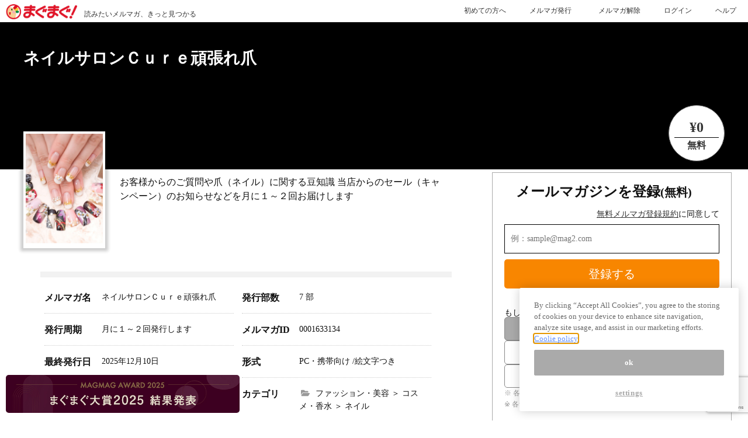

--- FILE ---
content_type: text/html; charset=utf-8
request_url: https://www.mag2.com/m/0001633134
body_size: 19349
content:
<!doctype html>
<html data-n-head-ssr>
  <head >
    <title>ネイルサロンＣｕｒｅ頑張れ爪 - メルマガ</title><meta data-n-head="ssr" charset="utf-8"><meta data-n-head="ssr" data-hid="viewport" name="viewport" content="width=device-width, initial-scale=1"><meta data-n-head="ssr" data-hid="format-detection" name="format-detection" content="telephone=no"><meta data-n-head="ssr" data-hid="og:site_name" property="og:site_name" content="まぐまぐ"><meta data-n-head="ssr" data-hid="og:locale" property="og:locale" content="ja_JP"><meta data-n-head="ssr" data-hid="robots" name="robots" content="all"><meta data-n-head="ssr" data-hid="keywords" name="keywords" content="メルマガ,メールマガジン,ファッション・美容,コスメ・香水,ネイル"><meta data-n-head="ssr" data-hid="description" name="description" content="お客様からのご質問や爪（ネイル）に関する豆知識
当店からのセール（キャンペーン）のお知らせなどを月に１～２回お届けします"><meta data-n-head="ssr" data-hid="og:title" property="og:title" content="ネイルサロンＣｕｒｅ頑張れ爪 - メルマガ"><meta data-n-head="ssr" data-hid="og:description" property="og:description" content="お客様からのご質問や爪（ネイル）に関する豆知識
当店からのセール（キャンペーン）のお知らせなどを月に１～２回お届けします"><meta data-n-head="ssr" data-hid="og:image" property="og:image" content="https://www.mag2.com/images/MagazineCover/0001633134c.jpg"><meta data-n-head="ssr" data-hid="og:url" property="og:url" content="https://www.mag2.com/m/0001633134"><meta data-n-head="ssr" data-hid="twitter:card" property="twitter:card" content="summary"><link data-n-head="ssr" rel="icon" type="image/x-icon" href="/favicon.ico"><link data-n-head="ssr" data-hid="canonical" rel="canonical" href="https://www.mag2.com/m/0001633134"><script data-n-head="ssr" src="https://www.mag2.com/oneTrust/scripttemplates/otSDKStub.js" type="text/javascript" charset="UTF-8" data-domain-script="aec33fa8-baee-484c-865c-fc4cf499ecce"></script><script data-n-head="ssr" data-hid="onetrust-wrapper-script" type="text/javascript">
    function OptanonWrapper() {
      function waitForOneTrustPlugin() {
        if (window.oneTrustPlugin) {
          window.oneTrustPlugin.onOneTrustInitialized();
        } else {
          setTimeout(waitForOneTrustPlugin, 500);
        }
      }
    }
    </script><link rel="preload" href="/_nuxt/c692ef8.js" as="script"><link rel="preload" href="/_nuxt/5bb5b44.js" as="script"><link rel="preload" href="/_nuxt/f4ba9a0.js" as="script"><link rel="preload" href="/_nuxt/3891187.js" as="script"><link rel="preload" href="/_nuxt/dfbc127.js" as="script"><link rel="preload" href="/_nuxt/45c9ff7.js" as="script"><link rel="preload" href="/_nuxt/023a780.js" as="script"><link rel="preload" href="/_nuxt/a199f3a.js" as="script"><link rel="preload" href="/_nuxt/685f97d.js" as="script"><style data-vue-ssr-id="7677e32e:0 62e567ce:0 79906636:0 36c8e810:0 cc991434:0 4d440538:0 2834282b:0 e64e37e2:0 7ce4ae2d:0 786cec2c:0 74f372f9:0 74c4c544:0">/* http://meyerweb.com/eric/tools/css/reset/
   v4.0 | 20180602
   License: none (public domain)
*/

html, body, div, span, applet, object, iframe,
h1, h2, h3, h4, h5, h6, p, blockquote, pre,
a, abbr, acronym, address, big, cite, code,
del, dfn, em, img, ins, kbd, q, s, samp,
small, strike, strong, sub, sup, tt, var,
b, u, i, center,
dl, dt, dd, ol, ul, li,
fieldset, form, label, legend,
table, caption, tbody, tfoot, thead, tr, th, td,
article, aside, canvas, details, embed,
figure, figcaption, footer, header, hgroup,
main, menu, nav, output, ruby, section, summary,
time, mark, audio, video {
	margin: 0;
	padding: 0;
	border: 0;
	font-size: 100%;
	font: inherit;
	vertical-align: baseline;
}
/* HTML5 display-role reset for older browsers */
article, aside, details, figcaption, figure,
footer, header, hgroup, main, menu, nav, section {
	display: block;
}
/* HTML5 hidden-attribute fix for newer browsers */
*[hidden] {
    display: none;
}
body {
	line-height: 1;
}
ol, ul {
	list-style: none;
}
blockquote, q {
	quotes: none;
}
blockquote:before, blockquote:after,
q:before, q:after {
	content: '';
	content: none;
}
table {
	border-collapse: collapse;
	border-spacing: 0;
}

svg:not(:root).svg-inline--fa {
  overflow: visible; }

.svg-inline--fa {
  display: inline-block;
  font-size: inherit;
  height: 1em;
  overflow: visible;
  vertical-align: -.125em; }
  .svg-inline--fa.fa-lg {
    vertical-align: -.225em; }
  .svg-inline--fa.fa-w-1 {
    width: 0.0625em; }
  .svg-inline--fa.fa-w-2 {
    width: 0.125em; }
  .svg-inline--fa.fa-w-3 {
    width: 0.1875em; }
  .svg-inline--fa.fa-w-4 {
    width: 0.25em; }
  .svg-inline--fa.fa-w-5 {
    width: 0.3125em; }
  .svg-inline--fa.fa-w-6 {
    width: 0.375em; }
  .svg-inline--fa.fa-w-7 {
    width: 0.4375em; }
  .svg-inline--fa.fa-w-8 {
    width: 0.5em; }
  .svg-inline--fa.fa-w-9 {
    width: 0.5625em; }
  .svg-inline--fa.fa-w-10 {
    width: 0.625em; }
  .svg-inline--fa.fa-w-11 {
    width: 0.6875em; }
  .svg-inline--fa.fa-w-12 {
    width: 0.75em; }
  .svg-inline--fa.fa-w-13 {
    width: 0.8125em; }
  .svg-inline--fa.fa-w-14 {
    width: 0.875em; }
  .svg-inline--fa.fa-w-15 {
    width: 0.9375em; }
  .svg-inline--fa.fa-w-16 {
    width: 1em; }
  .svg-inline--fa.fa-w-17 {
    width: 1.0625em; }
  .svg-inline--fa.fa-w-18 {
    width: 1.125em; }
  .svg-inline--fa.fa-w-19 {
    width: 1.1875em; }
  .svg-inline--fa.fa-w-20 {
    width: 1.25em; }
  .svg-inline--fa.fa-pull-left {
    margin-right: .3em;
    width: auto; }
  .svg-inline--fa.fa-pull-right {
    margin-left: .3em;
    width: auto; }
  .svg-inline--fa.fa-border {
    height: 1.5em; }
  .svg-inline--fa.fa-li {
    width: 2em; }
  .svg-inline--fa.fa-fw {
    width: 1.25em; }

.fa-layers svg.svg-inline--fa {
  bottom: 0;
  left: 0;
  margin: auto;
  position: absolute;
  right: 0;
  top: 0; }

.fa-layers {
  display: inline-block;
  height: 1em;
  position: relative;
  text-align: center;
  vertical-align: -.125em;
  width: 1em; }
  .fa-layers svg.svg-inline--fa {
    -webkit-transform-origin: center center;
            transform-origin: center center; }

.fa-layers-text, .fa-layers-counter {
  display: inline-block;
  position: absolute;
  text-align: center; }

.fa-layers-text {
  left: 50%;
  top: 50%;
  -webkit-transform: translate(-50%, -50%);
          transform: translate(-50%, -50%);
  -webkit-transform-origin: center center;
          transform-origin: center center; }

.fa-layers-counter {
  background-color: #ff253a;
  border-radius: 1em;
  -webkit-box-sizing: border-box;
          box-sizing: border-box;
  color: #fff;
  height: 1.5em;
  line-height: 1;
  max-width: 5em;
  min-width: 1.5em;
  overflow: hidden;
  padding: .25em;
  right: 0;
  text-overflow: ellipsis;
  top: 0;
  -webkit-transform: scale(0.25);
          transform: scale(0.25);
  -webkit-transform-origin: top right;
          transform-origin: top right; }

.fa-layers-bottom-right {
  bottom: 0;
  right: 0;
  top: auto;
  -webkit-transform: scale(0.25);
          transform: scale(0.25);
  -webkit-transform-origin: bottom right;
          transform-origin: bottom right; }

.fa-layers-bottom-left {
  bottom: 0;
  left: 0;
  right: auto;
  top: auto;
  -webkit-transform: scale(0.25);
          transform: scale(0.25);
  -webkit-transform-origin: bottom left;
          transform-origin: bottom left; }

.fa-layers-top-right {
  right: 0;
  top: 0;
  -webkit-transform: scale(0.25);
          transform: scale(0.25);
  -webkit-transform-origin: top right;
          transform-origin: top right; }

.fa-layers-top-left {
  left: 0;
  right: auto;
  top: 0;
  -webkit-transform: scale(0.25);
          transform: scale(0.25);
  -webkit-transform-origin: top left;
          transform-origin: top left; }

.fa-lg {
  font-size: 1.33333em;
  line-height: 0.75em;
  vertical-align: -.0667em; }

.fa-xs {
  font-size: .75em; }

.fa-sm {
  font-size: .875em; }

.fa-1x {
  font-size: 1em; }

.fa-2x {
  font-size: 2em; }

.fa-3x {
  font-size: 3em; }

.fa-4x {
  font-size: 4em; }

.fa-5x {
  font-size: 5em; }

.fa-6x {
  font-size: 6em; }

.fa-7x {
  font-size: 7em; }

.fa-8x {
  font-size: 8em; }

.fa-9x {
  font-size: 9em; }

.fa-10x {
  font-size: 10em; }

.fa-fw {
  text-align: center;
  width: 1.25em; }

.fa-ul {
  list-style-type: none;
  margin-left: 2.5em;
  padding-left: 0; }
  .fa-ul > li {
    position: relative; }

.fa-li {
  left: -2em;
  position: absolute;
  text-align: center;
  width: 2em;
  line-height: inherit; }

.fa-border {
  border: solid 0.08em #eee;
  border-radius: .1em;
  padding: .2em .25em .15em; }

.fa-pull-left {
  float: left; }

.fa-pull-right {
  float: right; }

.fa.fa-pull-left,
.fas.fa-pull-left,
.far.fa-pull-left,
.fal.fa-pull-left,
.fab.fa-pull-left {
  margin-right: .3em; }

.fa.fa-pull-right,
.fas.fa-pull-right,
.far.fa-pull-right,
.fal.fa-pull-right,
.fab.fa-pull-right {
  margin-left: .3em; }

.fa-spin {
  -webkit-animation: fa-spin 2s infinite linear;
          animation: fa-spin 2s infinite linear; }

.fa-pulse {
  -webkit-animation: fa-spin 1s infinite steps(8);
          animation: fa-spin 1s infinite steps(8); }

@-webkit-keyframes fa-spin {
  0% {
    -webkit-transform: rotate(0deg);
            transform: rotate(0deg); }
  100% {
    -webkit-transform: rotate(360deg);
            transform: rotate(360deg); } }

@keyframes fa-spin {
  0% {
    -webkit-transform: rotate(0deg);
            transform: rotate(0deg); }
  100% {
    -webkit-transform: rotate(360deg);
            transform: rotate(360deg); } }

.fa-rotate-90 {
  -ms-filter: "progid:DXImageTransform.Microsoft.BasicImage(rotation=1)";
  -webkit-transform: rotate(90deg);
          transform: rotate(90deg); }

.fa-rotate-180 {
  -ms-filter: "progid:DXImageTransform.Microsoft.BasicImage(rotation=2)";
  -webkit-transform: rotate(180deg);
          transform: rotate(180deg); }

.fa-rotate-270 {
  -ms-filter: "progid:DXImageTransform.Microsoft.BasicImage(rotation=3)";
  -webkit-transform: rotate(270deg);
          transform: rotate(270deg); }

.fa-flip-horizontal {
  -ms-filter: "progid:DXImageTransform.Microsoft.BasicImage(rotation=0, mirror=1)";
  -webkit-transform: scale(-1, 1);
          transform: scale(-1, 1); }

.fa-flip-vertical {
  -ms-filter: "progid:DXImageTransform.Microsoft.BasicImage(rotation=2, mirror=1)";
  -webkit-transform: scale(1, -1);
          transform: scale(1, -1); }

.fa-flip-both, .fa-flip-horizontal.fa-flip-vertical {
  -ms-filter: "progid:DXImageTransform.Microsoft.BasicImage(rotation=2, mirror=1)";
  -webkit-transform: scale(-1, -1);
          transform: scale(-1, -1); }

:root .fa-rotate-90,
:root .fa-rotate-180,
:root .fa-rotate-270,
:root .fa-flip-horizontal,
:root .fa-flip-vertical,
:root .fa-flip-both {
  -webkit-filter: none;
          filter: none; }

.fa-stack {
  display: inline-block;
  height: 2em;
  position: relative;
  width: 2.5em; }

.fa-stack-1x,
.fa-stack-2x {
  bottom: 0;
  left: 0;
  margin: auto;
  position: absolute;
  right: 0;
  top: 0; }

.svg-inline--fa.fa-stack-1x {
  height: 1em;
  width: 1.25em; }

.svg-inline--fa.fa-stack-2x {
  height: 2em;
  width: 2.5em; }

.fa-inverse {
  color: #fff; }

.sr-only {
  border: 0;
  clip: rect(0, 0, 0, 0);
  height: 1px;
  margin: -1px;
  overflow: hidden;
  padding: 0;
  position: absolute;
  width: 1px; }

.sr-only-focusable:active, .sr-only-focusable:focus {
  clip: auto;
  height: auto;
  margin: 0;
  overflow: visible;
  position: static;
  width: auto; }

.svg-inline--fa .fa-primary {
  fill: var(--fa-primary-color, currentColor);
  opacity: 1;
  opacity: var(--fa-primary-opacity, 1); }

.svg-inline--fa .fa-secondary {
  fill: var(--fa-secondary-color, currentColor);
  opacity: 0.4;
  opacity: var(--fa-secondary-opacity, 0.4); }

.svg-inline--fa.fa-swap-opacity .fa-primary {
  opacity: 0.4;
  opacity: var(--fa-secondary-opacity, 0.4); }

.svg-inline--fa.fa-swap-opacity .fa-secondary {
  opacity: 1;
  opacity: var(--fa-primary-opacity, 1); }

.svg-inline--fa mask .fa-primary,
.svg-inline--fa mask .fa-secondary {
  fill: black; }

.fad.fa-inverse {
  color: #fff; }

html,body{width:100%;height:auto;margin:0;font-family:"游ゴシック体",YuGothic,"游ゴシック Medium","Yu Gothic Medium","游ゴシック","Yu Gothic","メイリオ",sans-serif;font-size:14px;font-weight:500;line-height:1.5em;color:#111;letter-spacing:1px;background-color:#fff;text-size-adjust:100%}@counter-style decimal-with-parentheses{system:extends numeric;prefix:"(";suffix:") "}body.free-magazine-page{font-family:"游ゴシック Medium","Yu Gothic Medium","游ゴシック体","YuGothic","ヒラギノ角ゴ Pro W3","Hiragino Kaku Gothic Pro","Hiragino Kaku Gothic ProN","メイリオ","Meiryo UI",Meiryo;-ms-text-size-adjust:100%;-webkit-text-size-adjust:100%;line-height:1;margin:0;padding:0;letter-spacing:initial;word-spacing:initial}body.free-magazine-page li{list-style:none}body.free-magazine-page *,body.free-magazine-page ::before,body.free-magazine-page ::after{box-sizing:inherit;margin:0;padding:0;text-decoration:none}body.free-magazine-page .clearfix:after{content:" ";display:block;clear:both}body.free-magazine-page article,body.free-magazine-page aside,body.free-magazine-page details,body.free-magazine-page figcaption,body.free-magazine-page figure,body.free-magazine-page footer,body.free-magazine-page header,body.free-magazine-page main,body.free-magazine-page menu,body.free-magazine-page nav,body.free-magazine-page section,body.free-magazine-page summary{display:block}body.free-magazine-page audio,body.free-magazine-page canvas,body.free-magazine-page progress,body.free-magazine-page video{display:inline-block}body.free-magazine-page audio:not([controls]){display:none;height:0}body.free-magazine-page progress{vertical-align:baseline}body.free-magazine-page template,body.free-magazine-page [hidden]{display:none}body.free-magazine-page a{background-color:rgba(0,0,0,0);-webkit-text-decoration-skip:objects}body.free-magazine-page a:active,body.free-magazine-page a:hover{outline-width:0}body.free-magazine-page abbr[title]{border-bottom:none;text-decoration:underline;text-decoration:underline dotted}body.free-magazine-page b,body.free-magazine-page strong{font-weight:inherit}body.free-magazine-page b,body.free-magazine-page strong{font-weight:bolder}body.free-magazine-page dfn{font-style:italic}body.free-magazine-page h1{font-size:2em;margin:.67em 0}body.free-magazine-page mark{background-color:#ff0;color:#000}body.free-magazine-page small{font-size:80%}body.free-magazine-page sub,body.free-magazine-page sup{font-size:75%;line-height:0;position:relative;vertical-align:baseline}body.free-magazine-page sub{bottom:-0.25em}body.free-magazine-page sup{top:-0.5em}body.free-magazine-page img{border-style:none}body.free-magazine-page svg:not(:root){overflow:hidden}body.free-magazine-page code,body.free-magazine-page kbd,body.free-magazine-page pre,body.free-magazine-page samp{font-family:monospace,monospace;font-size:1em}body.free-magazine-page figure{margin:1em 40px}body.free-magazine-page hr{box-sizing:content-box;height:0;overflow:visible}body.free-magazine-page button,body.free-magazine-page input,body.free-magazine-page select,body.free-magazine-page textarea{font:inherit;margin:0}body.free-magazine-page optgroup{font-weight:bold}body.free-magazine-page button,body.free-magazine-page input{overflow:visible}body.free-magazine-page button,body.free-magazine-page select{text-transform:none}body.free-magazine-page button,body.free-magazine-page html [type=button],body.free-magazine-page [type=reset],body.free-magazine-page [type=submit]{-webkit-appearance:button}body.free-magazine-page button::-moz-focus-inner,body.free-magazine-page [type=button]::-moz-focus-inner,body.free-magazine-page [type=reset]::-moz-focus-inner,body.free-magazine-page [type=submit]::-moz-focus-inner{border-style:none;padding:0}body.free-magazine-page button:-moz-focusring,body.free-magazine-page [type=button]:-moz-focusring,body.free-magazine-page [type=reset]:-moz-focusring,body.free-magazine-page [type=submit]:-moz-focusring{outline:1px dotted ButtonText}body.free-magazine-page fieldset{border:1px solid silver;margin:0 2px;padding:.35em .625em .75em}body.free-magazine-page legend{box-sizing:border-box;color:inherit;display:table;max-width:100%;padding:0;white-space:normal}body.free-magazine-page textarea{overflow:auto}body.free-magazine-page [type=checkbox],body.free-magazine-page [type=radio]{box-sizing:border-box;padding:0}body.free-magazine-page [type=number]::-webkit-inner-spin-button,body.free-magazine-page [type=number]::-webkit-outer-spin-button{height:auto}body.free-magazine-page [type=search]{-webkit-appearance:textfield;outline-offset:-2px}body.free-magazine-page [type=search]::-webkit-search-cancel-button,body.free-magazine-page [type=search]::-webkit-search-decoration{-webkit-appearance:none}body.free-magazine-page ::-webkit-input-placeholder{color:inherit;opacity:.54}body.free-magazine-page ::-webkit-file-upload-button{-webkit-appearance:button;font:inherit}body.free-magazine-page .grecaptcha-badge{z-index:9999}body.howto{background-color:#f7f7f7}body.howto h2{font-size:1.9em;font-weight:700;margin:1em auto}body.howto h3{font-size:1.4em;font-weight:700;line-height:1.5;margin:0;letter-spacing:0}body.howto p{max-width:600px;margin:.5em auto;font-size:1.1em;line-height:1.8;letter-spacing:normal}body.howto .logo{line-height:1}

.nuxt-progress {
  position: fixed;
  top: 0px;
  left: 0px;
  right: 0px;
  height: 2px;
  width: 0%;
  opacity: 1;
  transition: width 0.1s, opacity 0.4s;
  background-color: #fff;
  z-index: 999999;
}
.nuxt-progress.nuxt-progress-notransition {
  transition: none;
}
.nuxt-progress-failed {
  background-color: red;
}


html {
  font-family: 'Source Sans Pro', -apple-system, BlinkMacSystemFont, 'Segoe UI',
    Roboto, 'Helvetica Neue', Arial, sans-serif;
  font-size: 16px;
  word-spacing: 1px;
  -ms-text-size-adjust: 100%;
  -webkit-text-size-adjust: 100%;
  -moz-osx-font-smoothing: grayscale;
  -webkit-font-smoothing: antialiased;
  box-sizing: border-box;
}
*,
*:before,
*:after {
  box-sizing: border-box;
  margin: 0;
}
a {
  color: #007bff;
  text-decoration: none;
}
.button--green {
  display: inline-block;
  border-radius: 4px;
  border: 1px solid #3b8070;
  color: #3b8070;
  text-decoration: none;
  padding: 10px 30px;
}
.button--green:hover {
  color: #fff;
  background-color: #3b8070;
}
.button--grey {
  display: inline-block;
  border-radius: 4px;
  border: 1px solid #35495e;
  color: #35495e;
  text-decoration: none;
  padding: 10px 30px;
  margin-left: 15px;
}
.button--grey:hover {
  color: #fff;
  background-color: #35495e;
}

.wrapper[data-v-6871f412]{margin:0}.fa[data-v-6871f412]{margin-right:.5em}.-base[data-v-6871f412]{position:absolute;z-index:-9999;width:100%;height:250px;overflow:hidden;background:#000;background-repeat:no-repeat;background-position:center center;background-size:cover}.-base[data-v-6871f412]:after{position:absolute;top:0;right:0;bottom:0;left:0;content:"";box-shadow:inset 0 400px rgba(0,0,0,.4)}.-base img[data-v-6871f412]{width:100%;height:auto;min-height:400px;object-fit:cover}.mainwrap[data-v-6871f412]{position:relative}.mainbox[data-v-6871f412]{position:relative;top:0;right:0;bottom:0;left:0;width:95%;max-width:1200px;padding:0;margin:0 auto}.title[data-v-6871f412]{float:left;width:60%}.header .-innner[data-v-6871f412]{color:#fff}.header[data-v-6871f412]{position:relative;min-height:250px;margin:0}.header h1[data-v-6871f412]{position:absolute;top:15%;margin:0;font-size:28px;font-weight:bold;line-height:1.6;color:#fff}.mainbox ul[data-v-6871f412]{position:absolute;right:0;top:140px;display:-webkit-flex;display:-moz-flex;display:-ms-flex;display:-o-flex;display:flex;justify-content:flex-end;text-align:right}.mainbox ul .-list1[data-v-6871f412],.mainbox ul .-list2[data-v-6871f412]{width:96px;height:96px;font-weight:bold;text-align:center;background:#fff;border:1px solid #888;-moz-border-radius:50%;-webkit-border-radius:50%;border-radius:50%}.mainbox ul .-list1[data-v-6871f412]{margin:0 15px 0 0;color:#e80008}.mainbox ul .-list2[data-v-6871f412]{color:#333}.mainbox ul .-list1 p[data-v-6871f412],.mainbox ul .-list2 p[data-v-6871f412]{padding-top:25px;font-size:24px}.mainbox ul .-list2 p[data-v-6871f412]{width:80%;padding-bottom:5px;margin:0 auto 5px;border-bottom:1px solid #000}.mainbox ul .-list1 span[data-v-6871f412]{font-size:12px}.mainbox ul .-list2 span[data-v-6871f412]{font-size:16px}.-authorwrap[data-v-6871f412]{margin:-65px 0 10px;line-height:1.5}.-authorphoto[data-v-6871f412]{box-sizing:border-box;float:left;width:140px;height:200px;padding:0;margin:0 25px 10px 0;background-repeat:no-repeat;background-position:center center;background-size:cover;border:#fff solid 4px;-webkit-box-shadow:0px 0px 5px 5px rgba(0,0,0,.2);-moz-box-shadow:0px 0px 5px 5px rgba(0,0,0,.2);box-shadow:0px 0px 5px 5px rgba(0,0,0,.2)}.-authorwrap p[data-v-6871f412]{padding-top:75px;font-size:16px}.-authorwrap span[data-v-6871f412]{display:block;padding:5px 0 40px;clear:both}.-authorwrap ul li[data-v-6871f412]{display:inline-block;margin:20px 0 30px;text-align:center}.-authorwrap ul li a[data-v-6871f412]{box-sizing:border-box;padding:20px;font-weight:bold;color:#333;text-decoration:none;background-color:none;border:#d2d2d2 solid 2px;outline:none;transition:all .3s}.-authorwrap ul li a[data-v-6871f412]:hover{color:#fff;background-color:#e80008;border:none;border:#e80008 solid 2px}.form-wrap[data-v-6871f412]{position:relative;top:-150px;box-sizing:border-box;width:50%;min-width:300px;max-width:410px;padding:20px 20px 0;margin-right:2em;clear:both;background:#fff;border:1px solid #aaa}.form-wrap .reg-mail[data-v-6871f412]{margin-bottom:15px}.form-wrap input[type=email][data-v-6871f412],.footer-form input[type=email][data-v-6871f412]{width:100%;height:50px;padding-left:10px;margin:0 0 10px 0;line-height:50px}.form-wrap .reg-mail input[type=email][data-v-6871f412]{border:1px solid #000}.footer-form input[type=email][data-v-6871f412]{margin:10px 0 10px 0}.form-wrap .reg-mail button[data-v-6871f412],.footer-form button[data-v-6871f412]{width:100%;padding:0;margin:0;font-size:20px;line-height:50px;color:#fff;cursor:pointer;background-color:#f88600;border:none;border-radius:5px;transition:all .3s}.footer-form button[data-v-6871f412]{margin:10px 0}.form-wrap .reg-mail button[data-v-6871f412]:hover,.footer-form button[data-v-6871f412]:hover{background-color:#7cc300}.form-wrap .-about[data-v-6871f412]{font-size:12px;line-height:1.6;color:#999;text-align:left}.form-wrap .-terms[data-v-6871f412]{margin:10px 0;font-size:14px;text-align:right}.form-wrap .-terms a[data-v-6871f412]:hover{text-decoration:underline}.form-wrap .-terms a[data-v-6871f412]:hover{text-decoration:none}.form-wrap label a[data-v-6871f412]{color:#333;text-decoration:underline}.footer-formwrap label a[data-v-6871f412]{color:#999;text-decoration:underline}.reg-sns[data-v-6871f412]{padding:20px 0;text-align:center}.-registsns[data-v-6871f412]{font-size:14px;text-align:left}.reg-sns ul[data-v-6871f412]{margin:5px 0}.form-wrap .reg-sns li[data-v-6871f412]{box-sizing:border-box;display:inline-block;width:180px;margin:5px 0;font-size:16px;color:#333;text-align:center;transition:all .3s}.form-wrap .reg-sns li button[data-v-6871f412]{display:block;width:100%;height:100%;padding:5px 10px;color:#333;cursor:pointer;background:#fff;border:none}.fa-facebook-square[data-v-6871f412]{font-size:18px;color:#2f4e98}.fa-hacker-news[data-v-6871f412]{font-size:18px;color:#f03}.-regist[data-v-6871f412]{padding-left:20px;margin-bottom:20px;font-size:24px;font-weight:bold}.-regist span[data-v-6871f412]{font-size:20px}.html-back-number[data-v-6871f412]{text-align:center}.html-back-number a[data-v-6871f412]{display:block;margin-bottom:25px}.reg-mail button[type=submit][disabled][data-v-6871f412]{cursor:default}.reg-mail button[type=submit][disabled][data-v-6871f412]:hover{background-color:#f88600}.reg-sns button[type=submit][disabled][data-v-6871f412]{cursor:default}.reg-sns button[type=submit][disabled][data-v-6871f412]:hover{background:#fff}.-release[data-v-6871f412]{display:flex;align-items:center;margin-bottom:10px;font-size:16px;font-weight:bold;text-align:center}.-release[data-v-6871f412]:before,.-release[data-v-6871f412]:after{display:inline;flex-grow:1;margin:0 .5em;content:"";border-top:1px solid #666}.-deregist-box input[type=email][data-v-6871f412]{box-sizing:border-box;float:left;width:70%;height:30px;margin:0;font-size:12px;line-height:30px}.-deregist-box label[for=email][data-v-6871f412]{font-size:12px}.-deregist-box .-deregistMbitton[data-v-6871f412]{box-sizing:border-box;display:block;width:30%;height:30px;margin:5px auto 10px;font-size:14px;line-height:30px;color:#fff;cursor:pointer;background-color:#66bfe4;border:none;transition:all .3s}.-deregist-box .-deregistMbitton[data-v-6871f412]:hover{background-color:#0586bb}.-deregist-box .reg-sns[data-v-6871f412]{padding:10px 0}.footer-formwrap[data-v-6871f412]{position:relative;overflow:hidden;background:#000;background-repeat:no-repeat;background-repeat:no-repeat;background-position:center;background-position:center;background-size:cover;background-size:cover;box-shadow:inset 0 800px rgba(0,0,0,.4)}.footer-form[data-v-6871f412]{z-index:9999;max-width:1200px;padding:20px 20px 40px;margin:0 auto}.footer-form p[data-v-6871f412]{padding:20px;margin:0 0 20px;font-size:26px;line-height:1.6;color:#fff;text-align:center;text-shadow:1px 1px 3px #000;border-bottom:1px solid #fff}.footer-form ul[data-v-6871f412]{display:-webkit-flex;display:-moz-flex;display:-ms-flex;display:-o-flex;display:flex;flex-wrap:wrap;justify-content:center;margin:0 auto}.footer-form ul li[data-v-6871f412]{width:300px;margin:10px 2.5%;color:#fff}.footer-form form div[data-v-6871f412]{text-align:center}.triangle-top[data-v-6871f412]{height:20px;background:#fff}.sample-wrap[data-v-6871f412]{width:90%;padding:5%;margin:0 auto;clear:both;background:#f2f2f2}.sample-wrap h2[data-v-6871f412]{margin:0 auto 20px;font-size:28px;font-weight:bold;text-align:center}.sample[data-v-6871f412]{position:relative;max-width:1200px;padding:0;margin:0 auto;text-align:left}.sample-txt[data-v-6871f412]{padding:10%;text-align:left;word-wrap:break-word;background:#fff}.inner-sample-txt[data-v-6871f412]{max-height:500px;overflow-y:hidden}.height100[data-v-6871f412]{max-height:100%}.sample-txt p[data-v-6871f412]{max-width:35em;margin:0 auto}.more[data-v-6871f412]{width:180px;height:180px;margin:-100px auto 0;text-align:center;background:#fff;border-radius:50%}.more span[data-v-6871f412]{display:inline-block;padding:110px 0 0;font-weight:bold;line-height:1.5;color:#333;cursor:pointer}.more[data-v-6871f412] :hover{color:#e80008}.bn-link[data-v-6871f412]{right:0;bottom:30px;max-width:1200px;margin:20px auto;line-height:1.3;color:#1d3994;text-align:right}.bn-link a[data-v-6871f412]{font-size:14px;text-decoration:underline}.bn-link a[data-v-6871f412]:hover{text-decoration:none}.more .fa[data-v-6871f412]{margin:0;font-size:22px;color:#ccc}.detail-wrap[data-v-6871f412]{width:60%;max-width:1200px;padding:10px 2.5% 20px;margin:0 auto;background:#fff}.-detailbox section[data-v-6871f412]{width:100%;max-width:1200px;margin:0 auto}.-Medalbox .-Medal[data-v-6871f412]{display:-webkit-flex;display:-moz-flex;display:-ms-flex;display:-o-flex;display:flex;flex-wrap:wrap;padding:0 0 10px;border-bottom:10px #f2f2f2 solid}.-Medalbox .-Medal li[data-v-6871f412]{margin-left:30px;font-weight:bold}.-detailbox[data-v-6871f412]{float:left;width:48%;padding:1%;text-align:left;word-wrap:break-word}.-detailbox .-detail dt[data-v-6871f412],.-glossarybox .-glossary dt[data-v-6871f412]{float:left;padding:15px 0;clear:both;font-size:16px;font-weight:bold;line-height:1.6em}.-detailbox .-detail dd[data-v-6871f412],.-glossarybox .-glossary dd[data-v-6871f412]{padding:16px .5em 16px 7em;font-size:14px;line-height:1.6em}.-detailbox .-detail dd[data-v-6871f412]{border-bottom:1px dotted #ccc}.-detailbox .-detailhelp[data-v-6871f412]{text-align:end}.-detail .fa-folder-open[data-v-6871f412]{color:#999}.-detailbox .-detailhelp li[data-v-6871f412]{display:inline-block;margin:20px 0 10px 20px;font-size:14px;color:#1d3994;text-decoration:underline;cursor:pointer}.-glossaryinner[data-v-6871f412]{margin:20px 0;border-top:1px #bbb solid}.-glossarybox[data-v-6871f412]{position:relative;padding:40px;margin:20px auto;clear:both;line-height:1.3;text-align:center;background:#f2f2f2}.box-close[data-v-6871f412]{position:absolute;top:10px;right:10px;width:30px;height:30px;font-weight:bold;text-align:center;cursor:pointer;background:#fff;-moz-border-radius:50%;-webkit-border-radius:50%;border-radius:50%}.box-close .box-close-icon[data-v-6871f412]{margin:5px;font-size:20px;color:#bbb}.-glossarybox p[data-v-6871f412]{font-size:16px;font-weight:bold}.sp-add[data-v-6871f412]{display:none}.sp-close[data-v-6871f412]{display:none;margin-top:20px;text-align:center;cursor:pointer}.-formatbox[data-v-6871f412]{clear:both;text-align:left;border:1px solid #bbb}.sp-format[data-v-6871f412]{display:none;padding-top:20px;text-align:center}.-formatlist[data-v-6871f412]{display:-webkit-flex;display:-moz-flex;display:-ms-flex;display:-o-flex;display:flex;flex-wrap:wrap;justify-content:flex-start}.-formatlist li[data-v-6871f412]{flex-grow:1;width:14.6%;min-width:130px;padding:1%;font-size:14px}.-formatlist .fa-file-text-o2[data-v-6871f412],.-formatlist .fa-desktop2[data-v-6871f412]{margin-right:.2em}.-formatlist dt[data-v-6871f412]{margin:1em 0;font-weight:bold}.pan-wrap[data-v-6871f412]{padding:20px 0 0;font-size:14px;text-align:center;border-top:2px solid #ccc}.pan-wrap .fa-home[data-v-6871f412]{color:#999}.-pan[data-v-6871f412]{display:-webkit-flex;display:-moz-flex;display:-ms-flex;display:-o-flex;display:flex;flex-wrap:wrap;justify-content:center}.-pan li[data-v-6871f412]{line-height:1.3;list-style-type:none}.-pan li[data-v-6871f412]:before{margin-right:.5em;content:">"}.-pan li[data-v-6871f412]:first-child:before{content:none}.sp-top[data-v-6871f412]{display:none;padding:20px;margin:20px 0 0;font-size:13px;font-weight:bold;text-align:center;cursor:pointer;background:#f2f2f2}.pc-topbox[data-v-6871f412]{max-width:1200px;padding:0;margin:0 auto;text-align:right}.pc-top[data-v-6871f412]{display:inline-block;padding:10px 20px;font-size:13px;font-weight:bold;text-align:center;background:#f2f2f2}.pc-top a[data-v-6871f412],.sp-top a[data-v-6871f412]{color:#333}.inc_footer[data-v-6871f412]{margin-top:0 !important}.sns-btns.side-sns[data-v-6871f412]{width:100%;margin:0 auto;text-align:center}.footer-sns[data-v-6871f412]{padding:15px 0}.sp-bottomForm[data-v-6871f412]{display:none}@media screen and (max-width: 1080px)and (min-width: 769px){.-authorwrap p[data-v-6871f412]{padding-right:60px}}@media screen and (max-width: 768px){.mainbox[data-v-6871f412]{width:100%;padding:0;margin:0 auto}.title[data-v-6871f412]{width:95%;padding:0 2.5%}.header h1[data-v-6871f412]{top:20%}.mainbox ul[data-v-6871f412]{top:150px;padding-right:16px}.mainbox ul .-list1[data-v-6871f412],.mainbox ul .-list2[data-v-6871f412]{width:80px;height:80px}.mainbox ul .-list1 p[data-v-6871f412],.mainbox ul .-list2 p[data-v-6871f412]{padding-top:20px;font-size:16px}.form-wrap[data-v-6871f412]{position:inherit;top:inherit;right:inherit;left:0;box-sizing:border-box;display:none !important;float:none;width:100%;max-width:100%;padding:20px 2.5%;margin:0 auto;background:#f2f2f2}.form-wrap.form-wrap-sp[data-v-6871f412]{position:inherit;display:block !important;padding:0}.form-wrap input[type=email][data-v-6871f412],.footer-form input[type=email][data-v-6871f412]{height:50px}.form-wrap .-terms[data-v-6871f412]{margin:10px 0 5px}.footer-form .-terms[data-v-6871f412]{margin:20px 0}.form-wrap .reg-mail[data-v-6871f412]{box-sizing:border-box;padding:40px 20px 0;margin:0 auto;background:#fff}.form-wrap .reg-sns[data-v-6871f412]{box-sizing:border-box;width:100%;padding:20px 10px;margin:0 auto;text-align:center;background:#fff;border:5px solid #fff}.form-wrap .-deregist-box .reg-sns[data-v-6871f412]{padding:10px 0}.-regist[data-v-6871f412]{padding-left:10px;font-size:20px}.-regist span[data-v-6871f412]{font-size:14px}.-deregist-box[data-v-6871f412]{padding:0 10px;background:#fff}.-deregist-box .-deregistMbitton[data-v-6871f412]{height:50px;line-height:50px}.form-wrap.form-wrap-sp .reg-mail[data-v-6871f412]{padding:15px 10px 0}.sample-wrap[data-v-6871f412]{width:90%;padding:5%}.sample[data-v-6871f412]{width:100%}.sample-txt[data-v-6871f412]{padding:5%}.sample-wrap h2[data-v-6871f412]{margin-top:10px;font-size:22px}.bn-link[data-v-6871f412]{position:static;text-align:center}.-Medalbox .-Medal li[data-v-6871f412]{margin-left:1em;line-height:2}.detail-wrap section[data-v-6871f412]{width:100%}.-detailbox[data-v-6871f412]{float:none;width:90%;padding:0 5%;text-align:left}.-detailbox .-detailhelp[data-v-6871f412]{text-align:center}.-glossarybox[data-v-6871f412]{padding:40px 5% 20px;text-align:left}.-glossarybox .-detailbox[data-v-6871f412]{width:100%;padding:0}.-formatlist[data-v-6871f412]{display:inherit;padding:10px}.-formatlist li[data-v-6871f412]{display:block;width:100%}.sp-close[data-v-6871f412],.sp-format[data-v-6871f412]{display:block}.sp-add[data-v-6871f412]{display:inline}.footer-form ul li[data-v-6871f412]{width:100%}.sp-top[data-v-6871f412]{display:block}.pc-top[data-v-6871f412]{display:none}.pan-wrap[data-v-6871f412]{padding:0 0 20px;overflow-x:scroll;font-size:13px;text-align:center;border:none;border-top:none}.-pan[data-v-6871f412]{display:table;list-style:none}.-pan li[data-v-6871f412]{display:table-cell;padding:0;line-height:1.3;white-space:nowrap;list-style-type:none}.-pan li[data-v-6871f412]:before{content:">"}.-pan li[data-v-6871f412]:first-child:before{content:none}.sp-bottomForm[data-v-6871f412]{position:fixed;bottom:0;box-sizing:border-box;display:block;width:100%;padding:10px 10px 5px;text-align:center}.-sp-Formbtn label[data-v-6871f412]{box-sizing:border-box;display:block;padding:15px 10px;color:#fff;cursor:pointer;background:rgba(248,134,0,.95)}}@media screen and (max-width: 590px){.-base[data-v-6871f412]{height:300px}.-base[data-v-6871f412]:after{box-shadow:inset 0 300px rgba(0,0,0,.4)}.-base img[data-v-6871f412]{width:auto;min-height:300px;max-height:500px}.header[data-v-6871f412]{min-height:300px}.header h1[data-v-6871f412]{top:15%;font-size:25px}.mainbox ul[data-v-6871f412]{top:210px}.-authorphoto[data-v-6871f412]{width:70px;height:100px}.reg-sns li[data-v-6871f412]{width:100%}.reg-sns li a[data-v-6871f412]{padding:10px 5px}.form-wrap.form-wrap-sp .reg-sns li[data-v-6871f412]{width:48%}.form-wrap.form-wrap-sp .reg-sns li button[data-v-6871f412]{padding:10px 5px;font-size:12px}.-authorwrap[data-v-6871f412]{margin-bottom:10px}.-authorwrap img[data-v-6871f412]{width:25%;height:auto}.-authorwrap ul li a[data-v-6871f412]{padding:20px}.sample-txt[data-v-6871f412]{min-height:50vh;overflow:hidden}.footer-form p[data-v-6871f412]{padding:0}.-detailbox .-detailhelp li[data-v-6871f412]{margin:20px 5px 10px 0;font-size:12px;text-align:center}.-formatbox[data-v-6871f412]{text-align:center}.detail-wrap[data-v-6871f412]{padding:0 0 20px}}.report-form[data-v-6871f412]{padding:10px;margin:15px 0;font-size:13px;line-height:1.4;text-align:center;background-color:#fff;border:1px solid red}.report-form a[data-v-6871f412],.report-form a[data-v-6871f412]:visited{color:red}a.publisher-site-link[data-v-6871f412],a.publisher-site-link[data-v-6871f412]:visited{color:#000}p.-base[data-v-6871f412]{z-index:0}.icon[data-v-6871f412]{margin-right:.4em;margin-left:.2em}.facebook-icon[data-v-6871f412]{position:relative;bottom:-0.2em;font-size:1.4em}.yahoo-icon[data-v-6871f412]{position:relative;bottom:-0.2em;font-size:1.4em;color:red}.modal .checkbox[data-v-6871f412]{display:none}.modal .modal-overlay[data-v-6871f412]{position:absolute;position:fixed;top:0;left:0;z-index:-100;display:none;width:50%;width:100%;height:100%;background-color:rgba(0,0,0,.7);opacity:0;transition:all .3s ease;transform:scale(1)}.modal .modal-wrap[data-v-6871f412]{align-self:flex-start;width:60%;padding:40px 50px;margin:20px auto;background-color:#ddd;border-radius:2px;box-shadow:3px 3px 3px rgba(0,0,0,.2);transition:all .5s ease}.modal .modal-wrap.small[data-v-6871f412]{width:30%}.modal .modal-wrap.full[data-v-6871f412]{box-sizing:border-box;width:100%;padding:10px}.modal .modal-wrap.a-center[data-v-6871f412]{align-self:center}.modal .modal-wrap.from-left[data-v-6871f412]{transform:translateX(-100%)}.modal .modal-wrap.from-right[data-v-6871f412]{transform:translateX(100%)}.modal .modal-wrap.from-top[data-v-6871f412]{transform:translateY(-100%)}.modal .modal-wrap.from-bottom[data-v-6871f412]{transform:translateY(100%)}.modal .modal-overlay .close[data-v-6871f412]{position:absolute;top:0;right:10px;width:30px;height:30px;font-size:40px;color:#333}.modal .modal-overlay .close[data-v-6871f412]:hover{color:#4b5361;cursor:pointer}.modal .o-close[data-v-6871f412]{position:fixed;top:0;left:0;z-index:-100;width:100%;height:100%}.modal input:checked~.o-close[data-v-6871f412]{z-index:9998}.modal input:checked~.modal-overlay[data-v-6871f412]{z-index:9997;display:flex;overflow:auto;opacity:1;transform:scale(1);-moz-animation-name:fade-in-data-v-6871f412;-webkit-animation-name:fade-in-data-v-6871f412;animation-name:fade-in-data-v-6871f412;-moz-animation-duration:.5s;-webkit-animation-duration:.5s;animation-duration:.5s}.modal input:checked~.modal-overlay .modal-wrap[data-v-6871f412]{z-index:9999;transform:translateY(0)}@media(max-width: 800px){.modal .modal-wrap[data-v-6871f412]{width:80%;padding:20px}}@media(max-width: 500px){.modal .modal-wrap[data-v-6871f412]{width:90%}}@keyframes fade-in-data-v-6871f412{0%{display:none;opacity:0}1%{display:flex;opacity:0}100%{display:flex;opacity:1}}@-moz-keyframes fade-in-data-v-6871f412{0%{display:none;opacity:0}1%{display:flex;opacity:0}100%{display:flex;opacity:1}}@-webkit-keyframes fade-in-data-v-6871f412{0%{display:none;opacity:0}1%{display:flex;opacity:0}100%{display:flex;opacity:1}}.google-one-tap-prompt[data-v-6871f412]{display:none}.google-one-tap-prompt.enabled[data-v-6871f412]{position:fixed;top:38px;right:2em;z-index:9999;display:block;height:15em}@media screen and (max-width: 480px){.google-one-tap-prompt.enabled[data-v-6871f412]{display:none}}@media screen and (min-width: 911px){.sp-only[data-v-6871f412]{display:none}}@media screen and (max-width: 910px){.sp-only[data-v-6871f412]{display:inherit}}.middle-wrap[data-v-6871f412]{display:flex;flex-direction:row}.glossarybox-fade-enter-active[data-v-6871f412],.glossarybox-fade-leave-active[data-v-6871f412]{transition:opacity .5s}.glossarybox-fade-enter[data-v-6871f412],.glossarybox-fade-leave-to[data-v-6871f412]{opacity:0}.unsubscribe-button-only[data-v-6871f412]{position:fixed;top:0;left:0;width:100%;height:100%;text-align:center}.unsubscribe-button-only .unsubscribe-button[data-v-6871f412]{position:relative;top:30%;display:inline-block;width:20em;height:3em;line-height:3em;color:#fff;text-decoration:none;background-color:#66bfe4;border-radius:.5em}.hidden-submit-button[data-v-6871f412]{display:none}.header-padding[data-v-6871f412]{padding-top:40px}
.global-nav[data-v-64dbe0cf]{margin:0 auto}.nav[data-v-64dbe0cf]{float:right}div.top-head[data-v-64dbe0cf]{height:40px;position:sticky;top:0;z-index:999;width:100%;line-height:1;background:#fff;border-bottom:2px solid #000}div p.logo[data-v-64dbe0cf]{float:left;max-height:23px;padding:0;margin:0 0 0 10px;vertical-align:bottom}div p.logo span[data-v-64dbe0cf]{margin-left:1em;font-size:12px;line-height:35px;vertical-align:bottom}div .logo img[data-v-64dbe0cf]{float:left;width:auto;max-height:26px;padding:0;margin:0}div.top-head a[data-v-64dbe0cf],div.top-head[data-v-64dbe0cf]{color:#000;text-decoration:none}div.top-head .inner[data-v-64dbe0cf]{position:relative;padding:7px 0;margin:0 auto;font-size:12px}div.top-head .dropdown[data-v-64dbe0cf]{padding:0;font-size:12px;list-style-type:none}div.top-head .dropdown[data-v-64dbe0cf]:before,div.top-head .dropdown[data-v-64dbe0cf]:after{display:table;content:""}div.top-head .dropdown[data-v-64dbe0cf]:after{clear:both}div.top-head .dropdown li[data-v-64dbe0cf]{position:relative;float:left;text-align:center}div.top-head .dropdown li a[data-v-64dbe0cf]{display:block;padding:0 15px;margin:0 5px;line-height:23px;text-decoration:none;border-bottom:#fff 1px solid}div.top-head .dropdown li a[data-v-64dbe0cf]:hover{border-bottom:#e80008 1px solid}div.top-head .dropdown li ul[data-v-64dbe0cf]{position:absolute;top:120%;left:0;z-index:9999;padding:0;margin:0;list-style:none;visibility:hidden;opacity:0;transition:.5s}div.top-head .dropdown .login-user[data-v-64dbe0cf]{left:auto !important;right:0 !important;text-align:left;white-space:nowrap}.sp-only .login-user[data-v-64dbe0cf]{min-width:120px;max-width:250px}.sp-only .login-user li[data-v-64dbe0cf]{white-space:normal;word-wrap:break-word}div.top-head .dropdown li:hover ul[data-v-64dbe0cf]{visibility:visible;opacity:1}div.top-head .dropdown li ul li[data-v-64dbe0cf]{width:200%}div.top-head .dropdown .login-user li[data-v-64dbe0cf]{width:100%}div.top-head .dropdown li ul li a[data-v-64dbe0cf]{padding:13px 15px;text-align:left;background:#fff;border-bottom:1px solid #ddd}div.top-head .dropdown li ul li a[data-v-64dbe0cf]:hover{background:#f2f2f2}div.top-head #user-circle[data-v-64dbe0cf]{font-size:24px !important}div.top-head #caret-down[data-v-64dbe0cf]{margin-left:0em !important;font-size:20px !important}.top-head.fixed[data-v-64dbe0cf]{position:fixed;top:0;margin-top:0;background:#fff}.top-head.fixed .logo[data-v-64dbe0cf]{font-size:24px;color:#333}.top-head.fixed #global-nav ul li a[data-v-64dbe0cf]{color:#333}.nav-toggle[data-v-64dbe0cf]{position:absolute;top:5px;right:10px;z-index:101;display:none;width:34px;height:36px;cursor:pointer}.nav-toggle div[data-v-64dbe0cf]{position:relative}.nav-toggle span[data-v-64dbe0cf]{position:absolute;left:0;display:block;width:25px;height:2px;background:#000;-webkit-transition:.35s ease-in-out;-moz-transition:.35s ease-in-out;transition:.35s ease-in-out}.nav-toggle span[data-v-64dbe0cf]:nth-child(1){top:0}.nav-toggle span[data-v-64dbe0cf]:nth-child(2){top:7px}.nav-toggle span[data-v-64dbe0cf]:nth-child(3){top:14px}.sp-only[data-v-64dbe0cf]{display:none}.top-head #global-nav .fa-caret-down[data-v-64dbe0cf]{margin-left:.5em}@media screen and (max-width: 910px){.top-head[data-v-64dbe0cf],.inner[data-v-64dbe0cf]{width:100%;padding:0}.top-head[data-v-64dbe0cf]{position:fixed;top:0;margin-top:0}.nav[data-v-64dbe0cf]{float:none}.top-head .nav-login[data-v-64dbe0cf]{display:inline;float:right;padding:0;margin:0 5px;margin-right:60px;font-weight:bold;line-height:25px;text-align:center}div.top-head .dropdown li a[data-v-64dbe0cf]{margin:0;padding:0}#mobile-head[data-v-64dbe0cf]{position:relative;z-index:999;width:100%;background:#fff}.top-head.fixed .logo[data-v-64dbe0cf],.top-head .logo[data-v-64dbe0cf]{top:7px;left:10px;color:#333}#global-nav[data-v-64dbe0cf]{position:absolute;top:-520px;left:0;z-index:9999;width:100%;padding:10px 0;text-align:center;background:#fff;-webkit-transition:.5s ease-in-out;-moz-transition:.5s ease-in-out;transition:.5s ease-in-out}#global-nav ul[data-v-64dbe0cf]{position:static;right:0;bottom:0;font-size:14px;list-style:none}#global-nav ul li[data-v-64dbe0cf]{position:static;width:100%;text-align:left}.top-head #global-nav ul li a[data-v-64dbe0cf],.top-head.fixed #global-nav ul li a[data-v-64dbe0cf]{display:block;padding:10px 20px;font-size:12px;color:#000;border-bottom:1px solid #eee}.top-head #global-nav ul li a img[data-v-64dbe0cf],.top-head.fixed #global-nav ul li a img[data-v-64dbe0cf]{max-width:70%;max-height:18px}.nav-toggle[data-v-64dbe0cf]{display:block}.open .nav-toggle span[data-v-64dbe0cf]:nth-child(1){top:5px;-webkit-transform:rotate(45deg);-moz-transform:rotate(45deg);transform:rotate(45deg)}.open .nav-toggle span[data-v-64dbe0cf]:nth-child(2){left:50%;width:0}.open .nav-toggle span[data-v-64dbe0cf]:nth-child(3){top:5px;-webkit-transform:rotate(-45deg);-moz-transform:rotate(-45deg);transform:rotate(-45deg)}.open #global-nav[data-v-64dbe0cf]{-moz-transform:translateY(570px);-webkit-transform:translateY(570px);transform:translateY(570px)}div.top-head .dropdown li ul[data-v-64dbe0cf]{display:none;transition:.3s}div.top-head .dropdown li:active ul[data-v-64dbe0cf],div.top-head .dropdown li:hover ul[data-v-64dbe0cf]{top:100%;display:block;opacity:1}div.top-head .dropdown li a:active ul[data-v-64dbe0cf],div.top-head .dropdown li a:hover ul[data-v-64dbe0cf]{top:100%;display:block;opacity:1}div.top-head .dropdown li ul li[data-v-64dbe0cf]{width:100%}div.top-head #global-nav .dropdown li ul li a[data-v-64dbe0cf]{padding-left:30px;text-align:left;background:#f2f2f2;border-top:none}.sp-only[data-v-64dbe0cf]{display:block}.pc-only[data-v-64dbe0cf]{display:none}.search-block[data-v-64dbe0cf]{padding:5px 10px;margin-bottom:0;border-top:none}#search-form[data-v-64dbe0cf]{width:100%;max-width:1315px;margin:0 auto;overflow:hidden;text-align:center}#search-form input#keyword[data-v-64dbe0cf]{z-index:9999;box-sizing:border-box;float:left;width:80%;height:30px;padding:1px 6px;margin-bottom:10px;font-size:13px;color:#939393;border:2px solid #333;border-color:#d9d9d9;border-radius:0;outline:none;-webkit-appearance:none}#search-form button#submit[data-v-64dbe0cf]{box-sizing:border-box;width:20%;height:30px;margin-left:0;font-size:13px;font-weight:bold;color:#fff;letter-spacing:5px;background-color:#333;border:#333 solid 2px;border-radius:0;-webkit-appearance:none}}@media screen and (max-width: 480px){div.top-head .inner[data-v-64dbe0cf]{background:#fff}.div-slider[data-v-64dbe0cf]{z-index:-9999;padding-top:10px;border-top:none}#search-form input#keyword[data-v-64dbe0cf]{font-size:16px}#search-form input#keyword[data-v-64dbe0cf]:focus,#search-form input#keyword[data-v-64dbe0cf]:active{color:#333}#search-form button#submit[data-v-64dbe0cf]{width:20%;height:30px;margin-left:0;font-size:13px;font-weight:bold;color:#fff;letter-spacing:5px;background-color:#333;border:#333 solid 2px;border-radius:0;-webkit-appearance:none}#search-form button#submit[data-v-64dbe0cf]:focus,#search-form button#submit[data-v-64dbe0cf]:hover,#search-form button#submit[data-v-64dbe0cf]:active{cursor:pointer;box-shadow:none;opacity:.8}.logo_txt[data-v-64dbe0cf]{display:none}}.clearfix[data-v-64dbe0cf]:after{display:block;clear:both;content:""}
.mag2yearRecommendation[data-v-66b7cd81]{max-width:400px;margin:0 auto;margin-bottom:1em}.mag2yearRecommendation img[data-v-66b7cd81]{width:100%;max-width:400px;height:auto;border-radius:5px}.mag2yearRecommendationHidden[data-v-66b7cd81]{width:100% !important;max-width:800px}.mag2yearRecommendationHidden a[data-v-66b7cd81]{display:inline-block}.mag2yearRecommendationHidden img[data-v-66b7cd81]{width:100%;max-width:800px;height:auto;border:0px solid #af9335;border-radius:0px;vertical-align:bottom}.topcenter[data-v-66b7cd81]{position:fixed;top:39px;z-index:998;width:100% !important;max-width:800px}.topcenter a[data-v-66b7cd81]{display:inline-block}.topcenter img[data-v-66b7cd81]{width:100%;max-width:800px;border:0px solid #af9335;border-radius:0px;vertical-align:bottom}.bottomleft[data-v-66b7cd81]{position:fixed;bottom:10px;left:10px;z-index:100;margin:0}.free-pc[data-v-66b7cd81]{margin:10px 0 0}.free-pc img[data-v-66b7cd81]{max-width:300px;height:auto}.free-sp[data-v-66b7cd81]{padding:0 15px;margin:0 auto}.sp-only[data-v-66b7cd81],.pc-only[data-v-66b7cd81]{display:none}@media screen and (max-width: 700px){.sp-only[data-v-66b7cd81]{display:block}.ifPositionType[data-v-66b7cd81]{width:calc(80% - 20px)}}@media screen and (min-width: 701px){.pc-only[data-v-66b7cd81]{display:block}}
@media screen and (max-width: 768px){#g-recaptcha[data-v-6feba1fb]  .grecaptcha-badge{z-index:99999 !important}#g-recaptcha.increase_bottom_space[data-v-6feba1fb]  .grecaptcha-badge{bottom:60px !important}}
.login-button[data-v-0a82c92c]{display:flex;align-items:center;justify-content:center;width:100%;padding:var(--padding);font-size:var(--font-size);color:#333;cursor:pointer;background:#fff;border:thin solid #888;border-radius:5px;transition:all .25s ease-in-out}.login-button[data-v-0a82c92c]:disabled{color:#777;cursor:wait;background-color:#aaa}.login-button[data-v-0a82c92c]:not(:disabled):hover{color:#fff;background-color:var(--hover-bg-color);border:2px solid var(--hover-bg-color);opacity:.8}.login-button .button-content[data-v-0a82c92c]{display:flex;align-items:center;justify-content:flex-start}.login-button .icon[data-v-0a82c92c]{display:flex;align-items:center;justify-content:center;width:1.6em;height:1.6em;padding:.2em;margin:0 var(--icon-margin-right) 0 0;background:#fff}.login-button .label[data-v-0a82c92c]{width:var(--label-width);text-align:center}
.sns-btns-wrap[data-v-68a95700]{display:flex;flex-direction:row;justify-content:center;font-size:0;line-height:1}.sns-btns-wrap .sns-btns-item[data-v-68a95700]{display:flex;flex-direction:column;padding:0 2.5px}.sns-btns-wrap .sns-btns-twitter[data-v-68a95700]:hover{opacity:.8}.btn-twitter svg[data-v-68a95700]{height:17px;vertical-align:middle;margin-bottom:1px}.btn-twitter .btn_twitter-img[data-v-68a95700]{background-color:#fff;text-align:center;padding:6px 0}.btn-twitter a[data-v-68a95700]{display:inline-block;border-radius:3px;border:#000 solid 1px}.btn-twitter a[data-v-68a95700]:hover{text-decoration:none}.btn-twitter .btn_twitter-txt[data-v-68a95700]{background-color:#000;padding-top:2px;color:#fff;font-size:11px;font-weight:bold;padding:7px;font-family:Helvetica,Arial,"hiragino kaku gothic pro",meiryo,"ms pgothic",sans-serif !important;text-align:center}
.inc_footer[data-v-556bdf98]{margin-top:40px;clear:both;font-family:"游ゴシック",YuGothic,"ヒラギノ角ゴ Pro","Hiragino Kaku Gothic Pro","メイリオ","Meiryo",sans-serif;font-weight:normal;line-height:1.6;background-color:#f2f2f2}.inc_footer .-inner[data-v-556bdf98]{box-sizing:border-box;width:100%;padding:20px;margin:0 auto;font-size:13px;color:#333}.inc_footer ul[data-v-556bdf98],.inc_footer li[data-v-556bdf98]{padding:0;margin:0;list-style:none}.pc_none[data-v-556bdf98]{display:none}.pc_block[data-v-556bdf98]{display:block}.inc_footer a[data-v-556bdf98]{font-weight:normal;color:#333;text-decoration:none}.inc_footer a[data-v-556bdf98]:hover{color:#07c;text-decoration:underline;transition:400ms}.inc_footer .-inner .-list[data-v-556bdf98]{text-align:center}.inc_footer .-inner .-list .-item[data-v-556bdf98]{display:inline-block}.inc_footer .-inner .-list .-item a[data-v-556bdf98]{display:inline-block;padding:0 6px;margin:5px 0;border-right:1px solid #ccc}.inc_footer .-inner .-list .-item:last-child a[data-v-556bdf98]{border-right:none}.inc_footer .-inner .-credit[data-v-556bdf98]{padding-top:20px;text-align:center}.violation-wrap[data-v-556bdf98]{padding:10px 0;text-align:center;background:#ff3e3e}.inc_footer .report-violation-link[data-v-556bdf98]{color:#333}@media screen and (max-width: 768px){.inc_footer .-inner[data-v-556bdf98]{padding:0;margin:0 auto}.sp_none[data-v-556bdf98]{display:none}.sp_block[data-v-556bdf98]{display:block}.inc_footer a[data-v-556bdf98]{display:block;color:#333}.inc_footer a[data-v-556bdf98]:hover{text-decoration:none}.inc_footer .-inner .-list .-item[data-v-556bdf98]{display:block;border-bottom:1px solid #ccc}.inc_footer .-inner .-list .-item[data-v-556bdf98]:first-child{border-top:1px solid #ccc}.inc_footer .-inner .-list .-item[data-v-556bdf98]:hover{background:#fff;transition:1000ms}.inc_footer .-inner .-list .-item a[data-v-556bdf98]{display:block;padding:15px 20px;margin:0;border-right:0}.inc_footer .-inner .-list .-item a[data-v-556bdf98]:before{padding-right:1em;color:#ccc;content:">"}.inc_footer .-inner .-credit[data-v-556bdf98]{padding:20px;text-align:left}.inc_footer .-inner .-credit a[data-v-556bdf98]{display:inline}}</style>
  </head>
  <body class="free-magazine-page" data-n-head="%7B%22class%22:%7B%22ssr%22:%22free-magazine-page%22%7D%7D">
    <div data-server-rendered="true" id="__nuxt"><!----><div id="__layout"><div><div data-fetch-key="0"><div id="magazine" class="mrr free mid1633134" data-v-6871f412><div class="top-head fixed" data-v-64dbe0cf data-v-6871f412><div class="inner clearfix" data-v-64dbe0cf><div id="mobile-head" data-v-64dbe0cf><p class="logo" data-v-64dbe0cf><a href="/" data-v-64dbe0cf><img src="/_nuxt/img/mag2logo2017_w300.ac3b41b.png" alt="まぐまぐ" data-v-64dbe0cf></a> <span class="logo_txt" data-v-64dbe0cf>読みたいメルマガ、きっと見つかる</span></p> <!----> <!----> <div class="nav-toggle" data-v-64dbe0cf><div data-v-64dbe0cf><span data-v-64dbe0cf></span> <span data-v-64dbe0cf></span> <span data-v-64dbe0cf></span></div></div></div> <nav id="global-nav" data-v-64dbe0cf><div class="search-block sp-only" data-v-64dbe0cf><div id="search-form" class="clearfix" data-v-64dbe0cf><form action="https://search.mag2.com/MagSearch.do" method="get" data-v-64dbe0cf><input id="keyword" type="text" name="keyword" value placeholder="メルマガ検索..." data-v-64dbe0cf> <button id="submit" type="submit" data-v-64dbe0cf><svg aria-hidden="true" focusable="false" data-prefix="fas" data-icon="search" role="img" xmlns="http://www.w3.org/2000/svg" viewBox="0 0 512 512" class="svg-inline--fa fa-search fa-w-16" data-v-64dbe0cf data-v-64dbe0cf><path fill="currentColor" d="M505 442.7L405.3 343c-4.5-4.5-10.6-7-17-7H372c27.6-35.3 44-79.7 44-128C416 93.1 322.9 0 208 0S0 93.1 0 208s93.1 208 208 208c48.3 0 92.7-16.4 128-44v16.3c0 6.4 2.5 12.5 7 17l99.7 99.7c9.4 9.4 24.6 9.4 33.9 0l28.3-28.3c9.4-9.4 9.4-24.6.1-34zM208 336c-70.7 0-128-57.2-128-128 0-70.7 57.2-128 128-128 70.7 0 128 57.2 128 128 0 70.7-57.2 128-128 128z" data-v-64dbe0cf data-v-64dbe0cf></path></svg></button></form></div></div> <ul class="nav dropdown" data-v-64dbe0cf><li data-v-64dbe0cf><a href="https://www.mag2.com/start/" data-v-64dbe0cf>初めての方へ</a></li> <li ontouchstart data-v-64dbe0cf><a data-v-64dbe0cf>メルマガ発行<i aria-hidden="true" class="fa fa-caret-down" data-v-64dbe0cf></i></a> <ul data-v-64dbe0cf><li data-v-64dbe0cf><a href="https://www.mag2.com/start/publish" data-v-64dbe0cf>メルマガを発行する</a></li> <li data-v-64dbe0cf><a href="https://www.mag2.com/sv/menu/" data-v-64dbe0cf>メルマガ読者を集めたい</a></li> <li data-v-64dbe0cf><a href="https://www.mag2.co.jp/contact/#business" data-v-64dbe0cf>まぐまぐで宣伝したい</a></li></ul></li> <li data-v-64dbe0cf><a href="https://www.mag2.com/kaijo.html" data-v-64dbe0cf>メルマガ解除</a></li> <li class="pc-only" style="width: 92px" data-v-64dbe0cf><a data-v-64dbe0cf></a></li> <!----> <!----> <li class="sp-only" data-v-64dbe0cf><a href="https://mypage.mag2.com/Welcome.do" data-v-64dbe0cf>ログイン</a></li> <li data-v-64dbe0cf><a href="https://help.mag2.com/" data-v-64dbe0cf>ヘルプ</a></li> <li class="sp-only" data-v-64dbe0cf><a href="https://www.mag2.com/p/news/" target="_blank" data-v-64dbe0cf>MAG2 NEWS</a></li> <li class="sp-only" data-v-64dbe0cf><a href="http://www.mag2.com/p/money/" target="_blank" data-v-64dbe0cf>MONEY VOICE</a></li> <li class="sp-only" data-v-64dbe0cf><a href="https://tripeditor.com/" target="_blank" data-v-64dbe0cf>TRiP EDiTOR</a></li> <li class="sp-only" data-v-64dbe0cf><a href="https://by-them.com/" target="_blank" data-v-64dbe0cf>by them</a></li> <li class="sp-only" data-v-64dbe0cf><a href="https://mine.place/" target="_blank" data-v-64dbe0cf>mine</a></li></ul></nav></div></div> <div class="header-padding" data-v-6871f412></div> <div class="sp-only" data-v-66b7cd81 data-v-6871f412><!----><!----><!----></div> <div id="g-recaptcha" class="increase_bottom_space" data-v-6feba1fb data-v-6871f412></div> <div id="top" class="wrapper" data-v-6871f412><div class="mainwrap clearfix" data-v-6871f412><p class="-base" data-v-6871f412></p> <div class="mainbox clearfix" data-v-6871f412><ul data-v-6871f412><!----> <li class="-list2" data-v-6871f412><p data-v-6871f412>¥0</p> <span data-v-6871f412>無料</span></li></ul> <div class="title" data-v-6871f412><header class="header" data-v-6871f412><div class="pc-only" data-v-66b7cd81 data-v-6871f412><!----><!----><!----></div> <h1 data-v-6871f412>ネイルサロンＣｕｒｅ頑張れ爪</h1></header> <div class="-authorwrap clearfix" data-v-6871f412><div class="-authorphoto" style="background-image:url('https://www.mag2.com/images/MagazineCover/0001633134c.jpg');" data-v-6871f412></div> <p data-v-6871f412>お客様からのご質問や爪（ネイル）に関する豆知識
当店からのセール（キャンペーン）のお知らせなどを月に１～２回お届けします</p></div></div> <div data-v-6871f412><div id="g_id_onload" data-client_id="584806820105-k66448ccghsqjrs1drsdca6c0kha3hi2.apps.googleusercontent.com" data-callback="handleGoogleIdToken" data-moment_callback="handleGoogleOneTapMomentNotification" data-context="signup" data-ux_mode="popup" data-prompt_parent_id="google-one-tap-prompt" data-v-6871f412></div> <div id="google-one-tap-prompt" class="google-one-tap-prompt" data-v-6871f412></div></div></div></div> <div class="middle-wrap" data-v-6871f412><div class="detail-wrap clearfix" data-v-6871f412><section data-v-6871f412><div class="-Medalbox" data-v-6871f412><ul class="-Medal" data-v-6871f412><!----> <!----></ul></div> <!----> <!----> <div id="detailbox" class="-detailbox clearfix" data-v-6871f412><dl class="-detail" data-v-6871f412><dt data-v-6871f412>メルマガ名</dt> <dd data-v-6871f412><span data-v-6871f412>ネイルサロンＣｕｒｅ頑張れ爪</span></dd> <dt data-v-6871f412>発行周期</dt> <dd data-v-6871f412><span data-v-6871f412>月に１～２回発行します</span></dd> <dt data-v-6871f412>最終発行日</dt> <dd data-v-6871f412><span data-v-6871f412>2025年12月10日</span></dd></dl></div> <div class="-detailbox clearfix" data-v-6871f412><dl class="-detail" data-v-6871f412><dt data-v-6871f412>発行部数</dt> <dd data-v-6871f412><span data-v-6871f412>7</span>
                  部
                </dd> <dt data-v-6871f412>メルマガID</dt> <dd data-v-6871f412><span data-v-6871f412>0001633134</span></dd> <dt data-v-6871f412>形式</dt> <dd data-v-6871f412><span data-v-6871f412>PC・携帯向け</span>
                  /<span data-v-6871f412>絵文字つき</span></dd> <dt data-v-6871f412>カテゴリ</dt> <dd data-v-6871f412><svg aria-hidden="true" focusable="false" data-prefix="fas" data-icon="folder-open" role="img" xmlns="http://www.w3.org/2000/svg" viewBox="0 0 576 512" class="icon svg-inline--fa fa-folder-open fa-w-18" data-v-6871f412 data-v-6871f412><path fill="currentColor" d="M572.694 292.093L500.27 416.248A63.997 63.997 0 0 1 444.989 448H45.025c-18.523 0-30.064-20.093-20.731-36.093l72.424-124.155A64 64 0 0 1 152 256h399.964c18.523 0 30.064 20.093 20.73 36.093zM152 224h328v-48c0-26.51-21.49-48-48-48H272l-64-64H48C21.49 64 0 85.49 0 112v278.046l69.077-118.418C86.214 242.25 117.989 224 152 224z" data-v-6871f412 data-v-6871f412></path></svg>
                  ファッション・美容 ＞
                  コスメ・香水 ＞
                  ネイル
                </dd></dl> <ul class="-detailhelp" data-v-6871f412><li data-v-6871f412><svg aria-hidden="true" focusable="false" data-prefix="fas" data-icon="question-circle" role="img" xmlns="http://www.w3.org/2000/svg" viewBox="0 0 512 512" class="icon svg-inline--fa fa-question-circle fa-w-16" data-v-6871f412 data-v-6871f412><path fill="currentColor" d="M504 256c0 136.997-111.043 248-248 248S8 392.997 8 256C8 119.083 119.043 8 256 8s248 111.083 248 248zM262.655 90c-54.497 0-89.255 22.957-116.549 63.758-3.536 5.286-2.353 12.415 2.715 16.258l34.699 26.31c5.205 3.947 12.621 3.008 16.665-2.122 17.864-22.658 30.113-35.797 57.303-35.797 20.429 0 45.698 13.148 45.698 32.958 0 14.976-12.363 22.667-32.534 33.976C247.128 238.528 216 254.941 216 296v4c0 6.627 5.373 12 12 12h56c6.627 0 12-5.373 12-12v-1.333c0-28.462 83.186-29.647 83.186-106.667 0-58.002-60.165-102-116.531-102zM256 338c-25.365 0-46 20.635-46 46 0 25.364 20.635 46 46 46s46-20.636 46-46c0-25.365-20.635-46-46-46z" data-v-6871f412 data-v-6871f412></path></svg>各用語がわからない方へ
                </li></ul></div> <div class="-glossarybox" style="display:none;" data-v-6871f412 data-v-6871f412><p class="box-close" data-v-6871f412><svg aria-hidden="true" focusable="false" data-prefix="fas" data-icon="times" role="img" xmlns="http://www.w3.org/2000/svg" viewBox="0 0 352 512" class="icon box-close-icon svg-inline--fa fa-times fa-w-11" data-v-6871f412><path fill="currentColor" d="M242.72 256l100.07-100.07c12.28-12.28 12.28-32.19 0-44.48l-22.24-22.24c-12.28-12.28-32.19-12.28-44.48 0L176 189.28 75.93 89.21c-12.28-12.28-32.19-12.28-44.48 0L9.21 111.45c-12.28 12.28-12.28 32.19 0 44.48L109.28 256 9.21 356.07c-12.28 12.28-12.28 32.19 0 44.48l22.24 22.24c12.28 12.28 32.2 12.28 44.48 0L176 322.72l100.07 100.07c12.28 12.28 32.2 12.28 44.48 0l22.24-22.24c12.28-12.28 12.28-32.19 0-44.48L242.72 256z" data-v-6871f412></path></svg></p> <p data-v-6871f412>
                  まぐまぐ！メールマガジンの用語集です。<br data-v-6871f412>
                  下記の用語以外の不明な点は<a href="http://help.mag2.com/" data-v-6871f412>こちら</a>をご覧ください。
                </p> <div class="-glossaryinner clearfix" data-v-6871f412><div class="-detailbox" data-v-6871f412><dl class="-glossary clearfix" data-v-6871f412><dt data-v-6871f412>発行周期</dt> <dd data-v-6871f412>週1回、月1回などの発行頻度です。</dd> <dt data-v-6871f412>部数</dt> <dd data-v-6871f412>メルマガの配信数を記しています。</dd> <dt data-v-6871f412>カテゴリ</dt> <dd data-v-6871f412>まぐまぐ！に登録されているカテゴリです。</dd> <dt data-v-6871f412>形式</dt> <dd data-v-6871f412>
                        メルマガには以下の配信形式があります。<span class="sp-add" data-v-6871f412>下部「メルマガ形式」をご参照下さい。</span></dd></dl></div> <div class="-detailbox" data-v-6871f412><dl class="-glossary clearfix" data-v-6871f412><dt data-v-6871f412>最終発行日</dt> <dd data-v-6871f412>最後にメルマガが配信された日付です。</dd> <dt data-v-6871f412>メルマガID</dt> <dd data-v-6871f412>メルマガを特定するIDです。</dd></dl></div></div> <div class="-formatbox" data-v-6871f412><p class="sp-format" data-v-6871f412>― メルマガ形式 ―</p> <ul class="-formatlist" data-v-6871f412><li data-v-6871f412><dl data-v-6871f412><dt data-v-6871f412><svg aria-hidden="true" focusable="false" data-prefix="fas" data-icon="desktop" role="img" xmlns="http://www.w3.org/2000/svg" viewBox="0 0 576 512" class="icon svg-inline--fa fa-desktop fa-w-18" data-v-6871f412><path fill="currentColor" d="M528 0H48C21.5 0 0 21.5 0 48v320c0 26.5 21.5 48 48 48h192l-16 48h-72c-13.3 0-24 10.7-24 24s10.7 24 24 24h272c13.3 0 24-10.7 24-24s-10.7-24-24-24h-72l-16-48h192c26.5 0 48-21.5 48-48V48c0-26.5-21.5-48-48-48zm-16 352H64V64h448v288z" data-v-6871f412></path></svg>PC向け</dt> <dd data-v-6871f412>パソコンでの閲覧に最適化したメルマガ</dd></dl></li> <li data-v-6871f412><dl data-v-6871f412><dt data-v-6871f412><svg aria-hidden="true" focusable="false" data-prefix="fas" data-icon="mobile-alt" role="img" xmlns="http://www.w3.org/2000/svg" viewBox="0 0 320 512" class="icon svg-inline--fa fa-mobile-alt fa-w-10" data-v-6871f412><path fill="currentColor" d="M272 0H48C21.5 0 0 21.5 0 48v416c0 26.5 21.5 48 48 48h224c26.5 0 48-21.5 48-48V48c0-26.5-21.5-48-48-48zM160 480c-17.7 0-32-14.3-32-32s14.3-32 32-32 32 14.3 32 32-14.3 32-32 32zm112-108c0 6.6-5.4 12-12 12H60c-6.6 0-12-5.4-12-12V60c0-6.6 5.4-12 12-12h200c6.6 0 12 5.4 12 12v312z" data-v-6871f412></path></svg>携帯向け
                        </dt> <dd data-v-6871f412>
                          フィーチャーフォンでの閲覧に最適化したメルマガ
                        </dd></dl></li> <li data-v-6871f412><dl data-v-6871f412><dt data-v-6871f412><svg aria-hidden="true" focusable="false" data-prefix="fas" data-icon="desktop" role="img" xmlns="http://www.w3.org/2000/svg" viewBox="0 0 576 512" class="icon svg-inline--fa fa-desktop fa-w-18" data-v-6871f412><path fill="currentColor" d="M528 0H48C21.5 0 0 21.5 0 48v320c0 26.5 21.5 48 48 48h192l-16 48h-72c-13.3 0-24 10.7-24 24s10.7 24 24 24h272c13.3 0 24-10.7 24-24s-10.7-24-24-24h-72l-16-48h192c26.5 0 48-21.5 48-48V48c0-26.5-21.5-48-48-48zm-16 352H64V64h448v288z" data-v-6871f412></path></svg><svg aria-hidden="true" focusable="false" data-prefix="fas" data-icon="mobile-alt" role="img" xmlns="http://www.w3.org/2000/svg" viewBox="0 0 320 512" class="icon svg-inline--fa fa-mobile-alt fa-w-10" data-v-6871f412><path fill="currentColor" d="M272 0H48C21.5 0 0 21.5 0 48v416c0 26.5 21.5 48 48 48h224c26.5 0 48-21.5 48-48V48c0-26.5-21.5-48-48-48zM160 480c-17.7 0-32-14.3-32-32s14.3-32 32-32 32 14.3 32 32-14.3 32-32 32zm112-108c0 6.6-5.4 12-12 12H60c-6.6 0-12-5.4-12-12V60c0-6.6 5.4-12 12-12h200c6.6 0 12 5.4 12 12v312z" data-v-6871f412></path></svg>PC・携帯向け
                        </dt> <dd data-v-6871f412>PC・携帯どちらでも快適にご購読いただけます。</dd></dl></li> <li data-v-6871f412><dl data-v-6871f412><dt data-v-6871f412><svg aria-hidden="true" focusable="false" data-prefix="far" data-icon="file-alt" role="img" xmlns="http://www.w3.org/2000/svg" viewBox="0 0 384 512" class="icon svg-inline--fa fa-file-alt fa-w-12" data-v-6871f412><path fill="currentColor" d="M288 248v28c0 6.6-5.4 12-12 12H108c-6.6 0-12-5.4-12-12v-28c0-6.6 5.4-12 12-12h168c6.6 0 12 5.4 12 12zm-12 72H108c-6.6 0-12 5.4-12 12v28c0 6.6 5.4 12 12 12h168c6.6 0 12-5.4 12-12v-28c0-6.6-5.4-12-12-12zm108-188.1V464c0 26.5-21.5 48-48 48H48c-26.5 0-48-21.5-48-48V48C0 21.5 21.5 0 48 0h204.1C264.8 0 277 5.1 286 14.1L369.9 98c9 8.9 14.1 21.2 14.1 33.9zm-128-80V128h76.1L256 51.9zM336 464V176H232c-13.3 0-24-10.7-24-24V48H48v416h288z" data-v-6871f412></path></svg>テキスト形式
                        </dt> <dd data-v-6871f412>文書だけで構成された、一般的なメールです。</dd></dl></li> <li data-v-6871f412><dl data-v-6871f412><dt data-v-6871f412><svg aria-hidden="true" focusable="false" data-prefix="far" data-icon="image" role="img" xmlns="http://www.w3.org/2000/svg" viewBox="0 0 512 512" class="icon svg-inline--fa fa-image fa-w-16" data-v-6871f412><path fill="currentColor" d="M464 64H48C21.49 64 0 85.49 0 112v288c0 26.51 21.49 48 48 48h416c26.51 0 48-21.49 48-48V112c0-26.51-21.49-48-48-48zm-6 336H54a6 6 0 0 1-6-6V118a6 6 0 0 1 6-6h404a6 6 0 0 1 6 6v276a6 6 0 0 1-6 6zM128 152c-22.091 0-40 17.909-40 40s17.909 40 40 40 40-17.909 40-40-17.909-40-40-40zM96 352h320v-80l-87.515-87.515c-4.686-4.686-12.284-4.686-16.971 0L192 304l-39.515-39.515c-4.686-4.686-12.284-4.686-16.971 0L96 304v48z" data-v-6871f412></path></svg>HTML形式
                        </dt> <dd data-v-6871f412>
                          ホームページのように文字や画像が装飾されたメールです。
                        </dd></dl></li> <li data-v-6871f412><dl data-v-6871f412><dt data-v-6871f412><svg aria-hidden="true" focusable="false" data-prefix="far" data-icon="file-alt" role="img" xmlns="http://www.w3.org/2000/svg" viewBox="0 0 384 512" class="icon svg-inline--fa fa-file-alt fa-w-12" data-v-6871f412><path fill="currentColor" d="M288 248v28c0 6.6-5.4 12-12 12H108c-6.6 0-12-5.4-12-12v-28c0-6.6 5.4-12 12-12h168c6.6 0 12 5.4 12 12zm-12 72H108c-6.6 0-12 5.4-12 12v28c0 6.6 5.4 12 12 12h168c6.6 0 12-5.4 12-12v-28c0-6.6-5.4-12-12-12zm108-188.1V464c0 26.5-21.5 48-48 48H48c-26.5 0-48-21.5-48-48V48C0 21.5 21.5 0 48 0h204.1C264.8 0 277 5.1 286 14.1L369.9 98c9 8.9 14.1 21.2 14.1 33.9zm-128-80V128h76.1L256 51.9zM336 464V176H232c-13.3 0-24-10.7-24-24V48H48v416h288z" data-v-6871f412></path></svg><svg aria-hidden="true" focusable="false" data-prefix="far" data-icon="image" role="img" xmlns="http://www.w3.org/2000/svg" viewBox="0 0 512 512" class="icon svg-inline--fa fa-image fa-w-16" data-v-6871f412><path fill="currentColor" d="M464 64H48C21.49 64 0 85.49 0 112v288c0 26.51 21.49 48 48 48h416c26.51 0 48-21.49 48-48V112c0-26.51-21.49-48-48-48zm-6 336H54a6 6 0 0 1-6-6V118a6 6 0 0 1 6-6h404a6 6 0 0 1 6 6v276a6 6 0 0 1-6 6zM128 152c-22.091 0-40 17.909-40 40s17.909 40 40 40 40-17.909 40-40-17.909-40-40-40zM96 352h320v-80l-87.515-87.515c-4.686-4.686-12.284-4.686-16.971 0L192 304l-39.515-39.515c-4.686-4.686-12.284-4.686-16.971 0L96 304v48z" data-v-6871f412></path></svg>テキスト・HTML形式
                        </dt> <dd data-v-6871f412>号によって形式が変更する場合があります。</dd></dl></li></ul></div> <p class="sp-close" data-v-6871f412><svg aria-hidden="true" focusable="false" data-prefix="fas" data-icon="times" role="img" xmlns="http://www.w3.org/2000/svg" viewBox="0 0 352 512" class="icon box-close-icon svg-inline--fa fa-times fa-w-11" data-v-6871f412><path fill="currentColor" d="M242.72 256l100.07-100.07c12.28-12.28 12.28-32.19 0-44.48l-22.24-22.24c-12.28-12.28-32.19-12.28-44.48 0L176 189.28 75.93 89.21c-12.28-12.28-32.19-12.28-44.48 0L9.21 111.45c-12.28 12.28-12.28 32.19 0 44.48L109.28 256 9.21 356.07c-12.28 12.28-12.28 32.19 0 44.48l22.24 22.24c12.28 12.28 32.2 12.28 44.48 0L176 322.72l100.07 100.07c12.28 12.28 32.2 12.28 44.48 0l22.24-22.24c12.28-12.28 12.28-32.19 0-44.48L242.72 256z" data-v-6871f412></path></svg>閉じる
                </p></div></section></div> <div id="rm-subscribe-form-1633134" class="form-wrap start" data-v-6871f412><div class="-resist-box" data-v-6871f412><div class="reg-mail" data-v-6871f412><form action="https://regist.mag2.com/reader/Magrdadd" method="post" class="subscribeForm" data-v-6871f412><p class="-regist" data-v-6871f412>メールマガジンを登録<span data-v-6871f412>(無料)</span></p> <div class="-terms" data-v-6871f412><label for="reader" data-v-6871f412><span class="check-icon" data-v-6871f412></span><a href="http://www.mag2.com/terms/reader.html" target="_blank" data-v-6871f412>無料メルマガ登録規約</a>に同意して</label></div> <span class="notLoginEmailForm" data-v-6871f412><input name="rdemail" type="email" required="required" spellcheck="false" placeholder="例：sample@mag2.com" data-v-6871f412></span> <input name="reg" type="hidden" value="magazine" data-v-6871f412> <input name="magid" type="hidden" value="1633134" data-v-6871f412> <input name="recaptchaToken" type="hidden" data-v-6871f412> <input name="registBtn" type="hidden" value="1" data-v-6871f412> <button disabled="disabled" type="submit" class="-registMbitton" data-v-6871f412>
                  登録する
                </button></form></div> <div class="reg-sns" data-v-6871f412><form action="https://regist.mag2.com/reader/Magrdadd" method="post" class="subscribeForm" data-v-6871f412><p class="-registsns" data-v-6871f412>もしくは</p> <input name="registBtn" type="hidden" value="1" data-v-6871f412> <input name="reg" type="hidden" value="magazine" data-v-6871f412> <input name="magid" type="hidden" value="1633134" data-v-6871f412> <input type="hidden" name="authProvider" value="" data-v-6871f412> <input type="hidden" name="authToken" data-v-6871f412> <div class="login-buttons-groups" data-v-6871f412><div class="login-buttons-group" data-v-6871f412><button id="google-login-button-subscribe" disabled="disabled" type="button" class="login-button" style="--font-size:16px;--icon-margin-right:0;--label-width:10em;--padding:0.4em;--hover-bg-color:#1a73e8;" data-v-0a82c92c data-v-6871f412><span class="button-content" data-v-0a82c92c><span class="icon" data-v-0a82c92c><svg aria-hidden="true" width="18" height="18" viewBox="0 0 18 18" data-v-0a82c92c><path d="M16.51 8H8.98v3h4.3c-.18 1-.74 1.48-1.6 2.04v2.01h2.6a7.8 7.8 0 002.38-5.88c0-.57-.05-.66-.15-1.18z" fill="#4285F4" data-v-0a82c92c></path> <path d="M8.98 17c2.16 0 3.97-.72 5.3-1.94l-2.6-2a4.8 4.8 0 01-7.18-2.54H1.83v2.07A8 8 0 008.98 17z" fill="#34A853" data-v-0a82c92c></path> <path d="M4.5 10.52a4.8 4.8 0 010-3.04V5.41H1.83a8 8 0 000 7.18l2.67-2.07z" fill="#FBBC05" data-v-0a82c92c></path> <path d="M8.98 4.18c1.17 0 2.23.4 3.06 1.2l2.3-2.3A8 8 0 001.83 5.4L4.5 7.49a4.77 4.77 0 014.48-3.3z" fill="#EA4335" data-v-0a82c92c></path></svg></span> <span class="label" data-v-0a82c92c>Googleで登録</span></span></button></div> <div class="login-buttons-group" data-v-6871f412><button id="" type="submit" class="login-button" style="--font-size:16px;--icon-margin-right:0;--label-width:10em;--padding:0.4em;--hover-bg-color:#1a73e8;" data-v-0a82c92c data-v-6871f412><span class="button-content" data-v-0a82c92c><span class="icon" data-v-0a82c92c><img src="/_nuxt/img/f_logo_RGB-Blue_1024.d4e9bea.svg" height="18" width="18" class="facebook-icon" data-v-0a82c92c></span> <span class="label" data-v-0a82c92c>Facebookで登録</span></span></button> <button id="" type="submit" class="login-button" style="--font-size:16px;--icon-margin-right:0;--label-width:10em;--padding:0.4em;--hover-bg-color:#1a73e8;" data-v-0a82c92c data-v-6871f412><span class="button-content" data-v-0a82c92c><span class="icon" data-v-0a82c92c><img src="/_nuxt/img/yahoo_icon_circle.19ef3cb.png" height="18" width="18" class="yahoo-icon" data-v-0a82c92c></span> <span class="label" data-v-0a82c92c>Yahoo!IDで登録</span></span></button></div></div> <p class="-about" data-v-6871f412>
                  ※
                  各サービスのリンクをクリックすると認証画面に移動します。<br data-v-6871f412>
                  ※ 各サービスで登録しているメールアドレス宛に届きます。
                </p></form></div></div> <div class="-deregist-box" data-v-6871f412><form action="https://regist.mag2.com/reader/Magrddel" method="post" class="unsubscribeForm" data-v-6871f412><p class="-release" data-v-6871f412>メールマガジンを解除</p> <span class="notLoginEmailForm" data-v-6871f412><input name="rdemail" type="email" required="required" spellcheck="false" placeholder="例：sample@mag2.com" data-v-6871f412></span> <input name="reg" type="hidden" value="magazine" data-v-6871f412> <input name="magid" type="hidden" value="1633134" data-v-6871f412> <input name="cancellationBtn" type="hidden" value="1" data-v-6871f412> <input name="recaptchaToken" type="hidden" data-v-6871f412> <button disabled="disabled" type="submit" class="-deregistMbitton" data-v-6871f412>
                解除する
              </button></form> <div class="reg-sns" data-v-6871f412><p class="-registsns" data-v-6871f412>もしくは</p> <form action="https://regist.mag2.com/reader/Magrddel" method="post" class="subscribeForm" data-v-6871f412><input type="hidden" name="cancellationBtn" value="1" data-v-6871f412> <input name="reg" type="hidden" value="magazine" data-v-6871f412> <input name="magid" type="hidden" value="1633134" data-v-6871f412> <input type="hidden" name="authProvider" value="" data-v-6871f412> <input type="hidden" name="authToken" data-v-6871f412> <div class="login-buttons-groups" data-v-6871f412><div class="login-buttons-group" data-v-6871f412><button id="google-login-button-unsubscribe" disabled="disabled" type="button" class="login-button" style="--font-size:16px;--icon-margin-right:0;--label-width:10em;--padding:0.4em;--hover-bg-color:#1a73e8;" data-v-0a82c92c data-v-6871f412><span class="button-content" data-v-0a82c92c><span class="icon" data-v-0a82c92c><svg aria-hidden="true" width="18" height="18" viewBox="0 0 18 18" data-v-0a82c92c><path d="M16.51 8H8.98v3h4.3c-.18 1-.74 1.48-1.6 2.04v2.01h2.6a7.8 7.8 0 002.38-5.88c0-.57-.05-.66-.15-1.18z" fill="#4285F4" data-v-0a82c92c></path> <path d="M8.98 17c2.16 0 3.97-.72 5.3-1.94l-2.6-2a4.8 4.8 0 01-7.18-2.54H1.83v2.07A8 8 0 008.98 17z" fill="#34A853" data-v-0a82c92c></path> <path d="M4.5 10.52a4.8 4.8 0 010-3.04V5.41H1.83a8 8 0 000 7.18l2.67-2.07z" fill="#FBBC05" data-v-0a82c92c></path> <path d="M8.98 4.18c1.17 0 2.23.4 3.06 1.2l2.3-2.3A8 8 0 001.83 5.4L4.5 7.49a4.77 4.77 0 014.48-3.3z" fill="#EA4335" data-v-0a82c92c></path></svg></span> <span class="label" data-v-0a82c92c>Googleで解除</span></span></button></div> <div class="login-buttons-group" data-v-6871f412><button id="" type="submit" class="login-button" style="--font-size:16px;--icon-margin-right:0;--label-width:10em;--padding:0.4em;--hover-bg-color:#1a73e8;" data-v-0a82c92c data-v-6871f412><span class="button-content" data-v-0a82c92c><span class="icon" data-v-0a82c92c><img src="/_nuxt/img/f_logo_RGB-Blue_1024.d4e9bea.svg" height="18" width="18" class="facebook-icon" data-v-0a82c92c></span> <span class="label" data-v-0a82c92c>Facebookで解除</span></span></button> <button id="" type="submit" class="login-button" style="--font-size:16px;--icon-margin-right:0;--label-width:10em;--padding:0.4em;--hover-bg-color:#1a73e8;" data-v-0a82c92c data-v-6871f412><span class="button-content" data-v-0a82c92c><span class="icon" data-v-0a82c92c><img src="/_nuxt/img/yahoo_icon_circle.19ef3cb.png" height="18" width="18" class="yahoo-icon" data-v-0a82c92c></span> <span class="label" data-v-0a82c92c>Yahoo!IDで解除</span></span></button></div></div></form> <p class="-about" data-v-6871f412>
                ※ 各サービスのリンクをクリックすると認証画面に移動します。
                <br data-v-6871f412></p></div></div> <div class="sns-btns side-sns" style="bottom: inherit" data-v-6871f412><div class="report-form pc-only" data-v-6871f412><a href="https://abuse.mag2.com/report/violation?magazine_id=0001633134" data-v-6871f412>メルマガの不正・違反報告はこちらまで</a></div> <div class="sns-btns-wrap" data-v-6871f412><div data-v-68a95700 data-v-6871f412><!----></div></div></div></div></div> <div class="end" data-v-6871f412></div> <div data-v-6871f412><div class="footer-formwrap footer-bg-image collapse" data-v-6871f412><div class="footer-form" data-v-6871f412><span class="notLoginEmailForm" data-v-6871f412><p data-v-6871f412>
                メールアドレスを入力するだけで届くから、面倒な登録は一切なし！
              </p></span> <div class="reg-mail" data-v-6871f412><form action="https://regist.mag2.com/reader/Magrdadd" method="post" class="subscribeForm" data-v-6871f412><!----> <ul data-v-6871f412><li class="notLoginEmailForm" data-v-6871f412><label for="email" data-v-6871f412>メールアドレスを入力してください</label> <input name="rdemail" type="email" required="required" spellcheck="false" placeholder="例：sample@mag2.com" data-v-6871f412></li> <li data-v-6871f412><input name="reg" type="hidden" value="magazine" data-v-6871f412> <input name="magid" type="hidden" value="1633134" data-v-6871f412> <input name="recaptchaToken" type="hidden" data-v-6871f412> <input name="registBtn" type="hidden" value="1" data-v-6871f412> <div class="-terms" data-v-6871f412><label for="reader2" data-v-6871f412><span class="check-icon" data-v-6871f412></span><a href="http://www.mag2.com/terms/reader.html" target="_blank" data-v-6871f412>無料メルマガ登録規約</a>に同意して</label></div> <button disabled="disabled" type="submit" class="-deregistMbitton" data-v-6871f412>
                      登録する
                    </button></li></ul></form></div></div></div></div> <div class="footer-sns" data-v-6871f412><div class="sns-btns" data-v-6871f412><div data-v-68a95700 data-v-6871f412><!----></div></div></div> <p class="sp-top" data-v-6871f412><a href="#top" data-v-6871f412>▲ページトップへ</a></p> <div class="sp-bottomForm" data-v-6871f412><span class="-sp-Formbtn" data-v-6871f412><label for="modal-trigger" data-v-6871f412>メルマガの登録/解除はこちらから</label></span></div> <div class="modal" data-v-6871f412><input id="modal-trigger" type="checkbox" class="checkbox" data-v-6871f412> <div class="modal-overlay" data-v-6871f412><label for="modal-trigger" class="o-close" data-v-6871f412></label> <div class="modal-wrap full" data-v-6871f412><label for="modal-trigger" class="close" data-v-6871f412>✖</label> <div class="form-wrap form-wrap-sp" data-v-6871f412><div class="-resist-box" data-v-6871f412><div class="reg-mail" data-v-6871f412><form action="https://regist.mag2.com/reader/Magrdadd" method="post" class="subscribeForm" data-v-6871f412><p class="-regist" data-v-6871f412>
                      メールマガジンを登録<span data-v-6871f412>(無料)</span></p> <div class="-terms" data-v-6871f412><label for="reader" data-v-6871f412><span class="check-icon" data-v-6871f412></span><a href="http://www.mag2.com/terms/reader.html" target="_blank" data-v-6871f412>無料メルマガ登録規約</a>に同意して</label></div> <span class="notLoginEmailForm" data-v-6871f412><input name="rdemail" type="email" required="required" spellcheck="false" placeholder="例：sample@mag2.com" data-v-6871f412></span> <input name="reg" type="hidden" value="magazine" data-v-6871f412> <input name="magid" type="hidden" value="1633134" data-v-6871f412> <input name="recaptchaToken" type="hidden" data-v-6871f412> <input name="registBtn" type="hidden" value="1" data-v-6871f412> <button disabled="disabled" type="submit" class="-registMbitton" data-v-6871f412>
                      登録する
                    </button></form></div> <div class="reg-sns" data-v-6871f412><form action="https://regist.mag2.com/reader/Magrdadd" method="post" class="subscribeForm" data-v-6871f412><p class="-registsns" data-v-6871f412>もしくは</p> <input name="registBtn" type="hidden" value="1" data-v-6871f412> <input name="reg" type="hidden" value="magazine" data-v-6871f412> <input name="magid" type="hidden" value="1633134" data-v-6871f412> <input type="hidden" name="authProvider" value="" data-v-6871f412> <ul data-v-6871f412><li class="-facebook" data-v-6871f412><button id="subscribeWithFacebook" type="submit" data-v-6871f412><svg aria-hidden="true" focusable="false" data-prefix="fab" data-icon="facebook-square" role="img" xmlns="http://www.w3.org/2000/svg" viewBox="0 0 448 512" class="icon facebook-icon svg-inline--fa fa-facebook-square fa-w-14" data-v-6871f412 data-v-6871f412><path fill="currentColor" d="M400 32H48A48 48 0 0 0 0 80v352a48 48 0 0 0 48 48h137.25V327.69h-63V256h63v-54.64c0-62.15 37-96.48 93.67-96.48 27.14 0 55.52 4.84 55.52 4.84v61h-31.27c-30.81 0-40.42 19.12-40.42 38.73V256h68.78l-11 71.69h-57.78V480H400a48 48 0 0 0 48-48V80a48 48 0 0 0-48-48z" data-v-6871f412 data-v-6871f412></path></svg>Facebookで登録
                        </button></li> <li class="-yahoo" data-v-6871f412><button id="subscribeWithYahoo" type="submit" data-v-6871f412><svg aria-hidden="true" focusable="false" data-prefix="fab" data-icon="hacker-news-square" role="img" xmlns="http://www.w3.org/2000/svg" viewBox="0 0 448 512" class="icon yahoo-icon svg-inline--fa fa-hacker-news-square fa-w-14" data-v-6871f412 data-v-6871f412><path fill="currentColor" d="M400 32H48C21.5 32 0 53.5 0 80v352c0 26.5 21.5 48 48 48h352c26.5 0 48-21.5 48-48V80c0-26.5-21.5-48-48-48zM21.2 229.2H21c.1-.1.2-.3.3-.4 0 .1 0 .3-.1.4zm218 53.9V384h-31.4V281.3L128 128h37.3c52.5 98.3 49.2 101.2 59.3 125.6 12.3-27 5.8-24.4 60.6-125.6H320l-80.8 155.1z" data-v-6871f412 data-v-6871f412></path></svg>Yahoo!IDで登録
                        </button></li></ul> <p class="-about" data-v-6871f412>
                      ※
                      各サービスのリンクをクリックすると認証画面に移動します。<br data-v-6871f412>
                      ※ 各サービスで登録しているメールアドレス宛に届きます。
                    </p></form></div></div> <div class="-deregist-box" data-v-6871f412><form action="https://regist.mag2.com/reader/Magrddel" method="post" class="unsubscribeForm" data-v-6871f412><p class="-release" data-v-6871f412>メールマガジンを解除</p> <span class="notLoginEmailForm" data-v-6871f412><input name="rdemail" type="email" required="required" spellcheck="false" placeholder="例：sample@mag2.com" data-v-6871f412></span> <input name="reg" type="hidden" value="magazine" data-v-6871f412> <input name="magid" type="hidden" value="1633134" data-v-6871f412> <input name="cancellationBtn" type="hidden" value="1" data-v-6871f412> <input name="recaptchaToken" type="hidden" data-v-6871f412> <button disabled="disabled" type="submit" class="-deregistMbitton" data-v-6871f412>
                    解除する
                  </button></form> <div class="reg-sns" data-v-6871f412><p class="-registsns" data-v-6871f412>もしくは</p> <form action="https://regist.mag2.com/reader/Magrddel" method="post" class="subscribeForm" data-v-6871f412><input type="hidden" name="cancellationBtn" value="1" data-v-6871f412> <input name="reg" type="hidden" value="magazine" data-v-6871f412> <input name="magid" type="hidden" value="1633134" data-v-6871f412> <input type="hidden" name="authProvider" value="" data-v-6871f412> <ul data-v-6871f412><li class="-facebook" data-v-6871f412><button type="submit" data-v-6871f412><svg aria-hidden="true" focusable="false" data-prefix="fab" data-icon="facebook-square" role="img" xmlns="http://www.w3.org/2000/svg" viewBox="0 0 448 512" class="icon facebook-icon svg-inline--fa fa-facebook-square fa-w-14" data-v-6871f412 data-v-6871f412><path fill="currentColor" d="M400 32H48A48 48 0 0 0 0 80v352a48 48 0 0 0 48 48h137.25V327.69h-63V256h63v-54.64c0-62.15 37-96.48 93.67-96.48 27.14 0 55.52 4.84 55.52 4.84v61h-31.27c-30.81 0-40.42 19.12-40.42 38.73V256h68.78l-11 71.69h-57.78V480H400a48 48 0 0 0 48-48V80a48 48 0 0 0-48-48z" data-v-6871f412 data-v-6871f412></path></svg>Facebookで解除
                        </button></li> <li class="-yahoo" data-v-6871f412><button type="submit" data-v-6871f412><svg aria-hidden="true" focusable="false" data-prefix="fab" data-icon="hacker-news-square" role="img" xmlns="http://www.w3.org/2000/svg" viewBox="0 0 448 512" class="icon yahoo-icon svg-inline--fa fa-hacker-news-square fa-w-14" data-v-6871f412 data-v-6871f412><path fill="currentColor" d="M400 32H48C21.5 32 0 53.5 0 80v352c0 26.5 21.5 48 48 48h352c26.5 0 48-21.5 48-48V80c0-26.5-21.5-48-48-48zM21.2 229.2H21c.1-.1.2-.3.3-.4 0 .1 0 .3-.1.4zm218 53.9V384h-31.4V281.3L128 128h37.3c52.5 98.3 49.2 101.2 59.3 125.6 12.3-27 5.8-24.4 60.6-125.6H320l-80.8 155.1z" data-v-6871f412 data-v-6871f412></path></svg>Yahoo!IDで解除
                        </button></li></ul></form> <p class="-about" data-v-6871f412>
                    ※ 各サービスのリンクをクリックすると認証画面に移動します。
                    <br data-v-6871f412></p></div></div></div></div></div></div> <div class="pan-wrap" data-v-6871f412><ul class="-pan" data-v-6871f412><li data-v-6871f412><svg aria-hidden="true" focusable="false" data-prefix="fas" data-icon="home" role="img" xmlns="http://www.w3.org/2000/svg" viewBox="0 0 576 512" class="icon svg-inline--fa fa-home fa-w-18" data-v-6871f412 data-v-6871f412><path fill="currentColor" d="M280.37 148.26L96 300.11V464a16 16 0 0 0 16 16l112.06-.29a16 16 0 0 0 15.92-16V368a16 16 0 0 1 16-16h64a16 16 0 0 1 16 16v95.64a16 16 0 0 0 16 16.05L464 480a16 16 0 0 0 16-16V300L295.67 148.26a12.19 12.19 0 0 0-15.3 0zM571.6 251.47L488 182.56V44.05a12 12 0 0 0-12-12h-56a12 12 0 0 0-12 12v72.61L318.47 43a48 48 0 0 0-61 0L4.34 251.47a12 12 0 0 0-1.6 16.9l25.5 31A12 12 0 0 0 45.15 301l235.22-193.74a12.19 12.19 0 0 1 15.3 0L530.9 301a12 12 0 0 0 16.9-1.6l25.5-31a12 12 0 0 0-1.7-16.93z" data-v-6871f412 data-v-6871f412></path></svg><a href="#" data-v-6871f412>ホーム</a></li> <li data-v-6871f412><a href="https://www.mag2.com/j/but/" data-v-6871f412>ファッション・美容</a></li> <li data-v-6871f412><a href="https://www.mag2.com/j/but/co/0001.html" data-v-6871f412>
              コスメ・香水
            </a></li> <li data-v-6871f412><a href="https://www.mag2.com/j/but/co/03/0001.html" data-v-6871f412>ネイル</a></li></ul></div></div> <div class="pc-topbox" data-v-6871f412><p class="pc-top" data-v-6871f412><a href="#top" data-v-6871f412>▲ページトップへ</a></p></div> <footer class="inc_footer" data-v-556bdf98 data-v-6871f412><div class="violation-wrap" data-v-556bdf98><a id="violation-link" href="https://abuse.mag2.com/report/violation?magazine_id=0001633134" class="report-violation-link" data-v-556bdf98>メルマガの不正・違反報告はこちらまで</a></div> <div class="-inner" data-v-556bdf98><ul class="-list" data-v-556bdf98><li class="-item" data-v-556bdf98><a href="http://www.mag2.co.jp/" data-v-556bdf98>会社案内</a></li> <li class="-item" data-v-556bdf98><a href="/info/" data-v-556bdf98>まぐまぐからのお知らせ</a></li> <li class="-item" data-v-556bdf98><a href="/terms/service.html" data-v-556bdf98>WEBサイト利用規約</a></li> <li class="-item" data-v-556bdf98><a href="/terms/member.html" data-v-556bdf98>会員規約</a></li> <li class="-item" data-v-556bdf98><a href="/terms/reader.html" data-v-556bdf98>無料メルマガ登録規約</a></li> <li class="-item" data-v-556bdf98><a href="/terms/publisher.html" data-v-556bdf98>メルマガ発行規約</a></li> <li class="-item" data-v-556bdf98><a href="/terms/antisocial.html" data-v-556bdf98>反社会的勢力排除宣言</a></li> <li class="-item" data-v-556bdf98><a href="/terms/privacy.html" data-v-556bdf98>プライバシーポリシー</a></li> <li class="-item" data-v-556bdf98><a href="/terms/trade.html" data-v-556bdf98>特定商取引法</a></li> <li class="-item" data-v-556bdf98><a href="https://www.mag2.co.jp/service/advertising/" data-v-556bdf98>広告掲載はこちら</a></li> <li class="-item" data-v-556bdf98><a href="https://abuse.mag2.com/report/violation?magazine_id=0001633134" class="report-violation-link" data-v-556bdf98>メルマガの不正・違反報告はこちら</a></li></ul> <div class="-credit" data-v-556bdf98>
      ページ内の商標は全て商標権者に属します。
      <br data-v-556bdf98>
      © 1999-2026 Magmag, Inc.
    </div></div></footer></div></div></div></div></div><script>window.__NUXT__=(function(a,b,c,d,e,f,g){return {layout:"default",data:[{}],fetch:{"0":{customMagazineIdViews:["0001694872","0001098442","0001695738","0001697530"]}},error:c,state:{magazine:{attrs:{magazineType:d,categoryMajorUrl:"https:\u002F\u002Fwww.mag2.com\u002Fj\u002Fbut\u002F",magazineRemitterName:"ネイルサロンＣｕｒｅ",categoryMinorUrl:"https:\u002F\u002Fwww.mag2.com\u002Fj\u002Fbut\u002Fco\u002F03\u002F0001.html",categoryMajorUrlMobile:e,magazinePageUrl:"https:\u002F\u002Fwww.mag2.com\u002Fm\u002F0001633134.html",archiveUrl:"https:\u002F\u002Farchives.mag2.com",magazineIdView:f,gaContents:"{\"mags\":[{\"mid\":\"0001633134\",\"mtitle\":\"ネイルサロンＣｕｒｅ頑張れ爪\",\"mtype\":\"free\",\"cat1_code\":\"but\",\"cat1_name\":\"ファッション・美容\",\"cat2_code\":\"co\",\"cat2_name\":\"コスメ・香水\",\"cat3_code\":\"03\",\"cat3_name\":\"ネイル\"}]}",latestDeliveryDate:"2025-12-10T12:00:00.000",headerImage:"https:\u002F\u002Fwww.mag2.com\u002Fimages\u002FSystem\u002Fheader_default.png",coverImage:"https:\u002F\u002Fwww.mag2.com\u002Fimages\u002FMagazineCover\u002F0001633134c.jpg",isListingDisabled:a,isUnsubscribeOnly:a,categoryMinorId:405,backNumberType:1,magazineTitle:"ネイルサロンＣｕｒｅ頑張れ爪",subscriberType:d,magazineIdTenDigits:f,backNumberUrlMobile:"http:\u002F\u002Fbn.mobile.mag2.com\u002FbodyView.do?magId=0001633134",isViewRegistBtn:b,subscriberTypeLabel:"PC・携帯向け",cycleType:"月に１～２回発行します",isHallOfFame:a,magazineDescription:"お客様からのご質問や爪（ネイル）に関する豆知識\r\n当店からのセール（キャンペーン）のお知らせなどを月に１～２回お届けします",notLoginCancelAction:"https:\u002F\u002Fregist.mag2.com\u002Freader\u002FMagrddel",magazineStatus:"RELEASED",categoryMinorCode:"03",categoryMajorId:11,categoryMiddleId:78,categoryMajorName:"ファッション・美容",loginAction:"https:\u002F\u002Fmypage.mag2.com\u002Fsubscribe\u002FSubscribeMagazineLoginDispatcher.do",categoryMiddleUrlMobile:e,emptyMailDomain:"mobile.mag2.com",notLoginRegistAction:"https:\u002F\u002Fregist.mag2.com\u002Freader\u002FMagrdadd",categoryMajorCode:"but",backNumberUrl:"https:\u002F\u002Farchives.mag2.com\u002F0001633134\u002Findex.html",free:b,categoryMinorName:"ネイル",categoryMiddleName:"コスメ・香水",categoryMiddleUrl:"https:\u002F\u002Fwww.mag2.com\u002Fj\u002Fbut\u002Fco\u002F0001.html",categoryMinorUrlMobile:"http:\u002F\u002Fmobile.mag2.com\u002Fmj\u002Fbut\u002Fco\u002F03\u002F0001.html",isPaidMagazine:a,isNew:a,publisherUrl:"http:\u002F\u002Fwww.k5.dion.ne.jp\u002F~nail-cur\u002F",magazineTypeLabel:"絵文字つき",circulation:7,categoryMiddleCode:"co",magazineId:1633134,isDiscontinueOrDormant:a},freeMagazine:b},user:{loginId:g,authProvider:g}},serverRendered:b,routePath:"\u002Fm\u002F0001633134",config:{_app:{basePath:"\u002F",assetsPath:"\u002F_nuxt\u002F",cdnURL:c}}}}(false,true,null,3,"http:\u002F\u002Fmobile.mag2.com\u002Fmj\u002Fbut\u002F","0001633134",""));</script><script src="/_nuxt/c692ef8.js" defer></script><script src="/_nuxt/dfbc127.js" defer></script><script src="/_nuxt/45c9ff7.js" defer></script><script src="/_nuxt/023a780.js" defer></script><script src="/_nuxt/a199f3a.js" defer></script><script src="/_nuxt/685f97d.js" defer></script><script src="/_nuxt/5bb5b44.js" defer></script><script src="/_nuxt/f4ba9a0.js" defer></script><script src="/_nuxt/3891187.js" defer></script>
  </body>
</html>


--- FILE ---
content_type: text/html; charset=utf-8
request_url: https://www.google.com/recaptcha/api2/anchor?ar=1&k=6Le7IGkUAAAAAPiyFiCyMsC6DLEQcsDG-kFDWc4b&co=aHR0cHM6Ly93d3cubWFnMi5jb206NDQz&hl=en&v=N67nZn4AqZkNcbeMu4prBgzg&theme=light&size=invisible&badge=bottomright&anchor-ms=20000&execute-ms=30000&cb=ersq044n2q8w
body_size: 49385
content:
<!DOCTYPE HTML><html dir="ltr" lang="en"><head><meta http-equiv="Content-Type" content="text/html; charset=UTF-8">
<meta http-equiv="X-UA-Compatible" content="IE=edge">
<title>reCAPTCHA</title>
<style type="text/css">
/* cyrillic-ext */
@font-face {
  font-family: 'Roboto';
  font-style: normal;
  font-weight: 400;
  font-stretch: 100%;
  src: url(//fonts.gstatic.com/s/roboto/v48/KFO7CnqEu92Fr1ME7kSn66aGLdTylUAMa3GUBHMdazTgWw.woff2) format('woff2');
  unicode-range: U+0460-052F, U+1C80-1C8A, U+20B4, U+2DE0-2DFF, U+A640-A69F, U+FE2E-FE2F;
}
/* cyrillic */
@font-face {
  font-family: 'Roboto';
  font-style: normal;
  font-weight: 400;
  font-stretch: 100%;
  src: url(//fonts.gstatic.com/s/roboto/v48/KFO7CnqEu92Fr1ME7kSn66aGLdTylUAMa3iUBHMdazTgWw.woff2) format('woff2');
  unicode-range: U+0301, U+0400-045F, U+0490-0491, U+04B0-04B1, U+2116;
}
/* greek-ext */
@font-face {
  font-family: 'Roboto';
  font-style: normal;
  font-weight: 400;
  font-stretch: 100%;
  src: url(//fonts.gstatic.com/s/roboto/v48/KFO7CnqEu92Fr1ME7kSn66aGLdTylUAMa3CUBHMdazTgWw.woff2) format('woff2');
  unicode-range: U+1F00-1FFF;
}
/* greek */
@font-face {
  font-family: 'Roboto';
  font-style: normal;
  font-weight: 400;
  font-stretch: 100%;
  src: url(//fonts.gstatic.com/s/roboto/v48/KFO7CnqEu92Fr1ME7kSn66aGLdTylUAMa3-UBHMdazTgWw.woff2) format('woff2');
  unicode-range: U+0370-0377, U+037A-037F, U+0384-038A, U+038C, U+038E-03A1, U+03A3-03FF;
}
/* math */
@font-face {
  font-family: 'Roboto';
  font-style: normal;
  font-weight: 400;
  font-stretch: 100%;
  src: url(//fonts.gstatic.com/s/roboto/v48/KFO7CnqEu92Fr1ME7kSn66aGLdTylUAMawCUBHMdazTgWw.woff2) format('woff2');
  unicode-range: U+0302-0303, U+0305, U+0307-0308, U+0310, U+0312, U+0315, U+031A, U+0326-0327, U+032C, U+032F-0330, U+0332-0333, U+0338, U+033A, U+0346, U+034D, U+0391-03A1, U+03A3-03A9, U+03B1-03C9, U+03D1, U+03D5-03D6, U+03F0-03F1, U+03F4-03F5, U+2016-2017, U+2034-2038, U+203C, U+2040, U+2043, U+2047, U+2050, U+2057, U+205F, U+2070-2071, U+2074-208E, U+2090-209C, U+20D0-20DC, U+20E1, U+20E5-20EF, U+2100-2112, U+2114-2115, U+2117-2121, U+2123-214F, U+2190, U+2192, U+2194-21AE, U+21B0-21E5, U+21F1-21F2, U+21F4-2211, U+2213-2214, U+2216-22FF, U+2308-230B, U+2310, U+2319, U+231C-2321, U+2336-237A, U+237C, U+2395, U+239B-23B7, U+23D0, U+23DC-23E1, U+2474-2475, U+25AF, U+25B3, U+25B7, U+25BD, U+25C1, U+25CA, U+25CC, U+25FB, U+266D-266F, U+27C0-27FF, U+2900-2AFF, U+2B0E-2B11, U+2B30-2B4C, U+2BFE, U+3030, U+FF5B, U+FF5D, U+1D400-1D7FF, U+1EE00-1EEFF;
}
/* symbols */
@font-face {
  font-family: 'Roboto';
  font-style: normal;
  font-weight: 400;
  font-stretch: 100%;
  src: url(//fonts.gstatic.com/s/roboto/v48/KFO7CnqEu92Fr1ME7kSn66aGLdTylUAMaxKUBHMdazTgWw.woff2) format('woff2');
  unicode-range: U+0001-000C, U+000E-001F, U+007F-009F, U+20DD-20E0, U+20E2-20E4, U+2150-218F, U+2190, U+2192, U+2194-2199, U+21AF, U+21E6-21F0, U+21F3, U+2218-2219, U+2299, U+22C4-22C6, U+2300-243F, U+2440-244A, U+2460-24FF, U+25A0-27BF, U+2800-28FF, U+2921-2922, U+2981, U+29BF, U+29EB, U+2B00-2BFF, U+4DC0-4DFF, U+FFF9-FFFB, U+10140-1018E, U+10190-1019C, U+101A0, U+101D0-101FD, U+102E0-102FB, U+10E60-10E7E, U+1D2C0-1D2D3, U+1D2E0-1D37F, U+1F000-1F0FF, U+1F100-1F1AD, U+1F1E6-1F1FF, U+1F30D-1F30F, U+1F315, U+1F31C, U+1F31E, U+1F320-1F32C, U+1F336, U+1F378, U+1F37D, U+1F382, U+1F393-1F39F, U+1F3A7-1F3A8, U+1F3AC-1F3AF, U+1F3C2, U+1F3C4-1F3C6, U+1F3CA-1F3CE, U+1F3D4-1F3E0, U+1F3ED, U+1F3F1-1F3F3, U+1F3F5-1F3F7, U+1F408, U+1F415, U+1F41F, U+1F426, U+1F43F, U+1F441-1F442, U+1F444, U+1F446-1F449, U+1F44C-1F44E, U+1F453, U+1F46A, U+1F47D, U+1F4A3, U+1F4B0, U+1F4B3, U+1F4B9, U+1F4BB, U+1F4BF, U+1F4C8-1F4CB, U+1F4D6, U+1F4DA, U+1F4DF, U+1F4E3-1F4E6, U+1F4EA-1F4ED, U+1F4F7, U+1F4F9-1F4FB, U+1F4FD-1F4FE, U+1F503, U+1F507-1F50B, U+1F50D, U+1F512-1F513, U+1F53E-1F54A, U+1F54F-1F5FA, U+1F610, U+1F650-1F67F, U+1F687, U+1F68D, U+1F691, U+1F694, U+1F698, U+1F6AD, U+1F6B2, U+1F6B9-1F6BA, U+1F6BC, U+1F6C6-1F6CF, U+1F6D3-1F6D7, U+1F6E0-1F6EA, U+1F6F0-1F6F3, U+1F6F7-1F6FC, U+1F700-1F7FF, U+1F800-1F80B, U+1F810-1F847, U+1F850-1F859, U+1F860-1F887, U+1F890-1F8AD, U+1F8B0-1F8BB, U+1F8C0-1F8C1, U+1F900-1F90B, U+1F93B, U+1F946, U+1F984, U+1F996, U+1F9E9, U+1FA00-1FA6F, U+1FA70-1FA7C, U+1FA80-1FA89, U+1FA8F-1FAC6, U+1FACE-1FADC, U+1FADF-1FAE9, U+1FAF0-1FAF8, U+1FB00-1FBFF;
}
/* vietnamese */
@font-face {
  font-family: 'Roboto';
  font-style: normal;
  font-weight: 400;
  font-stretch: 100%;
  src: url(//fonts.gstatic.com/s/roboto/v48/KFO7CnqEu92Fr1ME7kSn66aGLdTylUAMa3OUBHMdazTgWw.woff2) format('woff2');
  unicode-range: U+0102-0103, U+0110-0111, U+0128-0129, U+0168-0169, U+01A0-01A1, U+01AF-01B0, U+0300-0301, U+0303-0304, U+0308-0309, U+0323, U+0329, U+1EA0-1EF9, U+20AB;
}
/* latin-ext */
@font-face {
  font-family: 'Roboto';
  font-style: normal;
  font-weight: 400;
  font-stretch: 100%;
  src: url(//fonts.gstatic.com/s/roboto/v48/KFO7CnqEu92Fr1ME7kSn66aGLdTylUAMa3KUBHMdazTgWw.woff2) format('woff2');
  unicode-range: U+0100-02BA, U+02BD-02C5, U+02C7-02CC, U+02CE-02D7, U+02DD-02FF, U+0304, U+0308, U+0329, U+1D00-1DBF, U+1E00-1E9F, U+1EF2-1EFF, U+2020, U+20A0-20AB, U+20AD-20C0, U+2113, U+2C60-2C7F, U+A720-A7FF;
}
/* latin */
@font-face {
  font-family: 'Roboto';
  font-style: normal;
  font-weight: 400;
  font-stretch: 100%;
  src: url(//fonts.gstatic.com/s/roboto/v48/KFO7CnqEu92Fr1ME7kSn66aGLdTylUAMa3yUBHMdazQ.woff2) format('woff2');
  unicode-range: U+0000-00FF, U+0131, U+0152-0153, U+02BB-02BC, U+02C6, U+02DA, U+02DC, U+0304, U+0308, U+0329, U+2000-206F, U+20AC, U+2122, U+2191, U+2193, U+2212, U+2215, U+FEFF, U+FFFD;
}
/* cyrillic-ext */
@font-face {
  font-family: 'Roboto';
  font-style: normal;
  font-weight: 500;
  font-stretch: 100%;
  src: url(//fonts.gstatic.com/s/roboto/v48/KFO7CnqEu92Fr1ME7kSn66aGLdTylUAMa3GUBHMdazTgWw.woff2) format('woff2');
  unicode-range: U+0460-052F, U+1C80-1C8A, U+20B4, U+2DE0-2DFF, U+A640-A69F, U+FE2E-FE2F;
}
/* cyrillic */
@font-face {
  font-family: 'Roboto';
  font-style: normal;
  font-weight: 500;
  font-stretch: 100%;
  src: url(//fonts.gstatic.com/s/roboto/v48/KFO7CnqEu92Fr1ME7kSn66aGLdTylUAMa3iUBHMdazTgWw.woff2) format('woff2');
  unicode-range: U+0301, U+0400-045F, U+0490-0491, U+04B0-04B1, U+2116;
}
/* greek-ext */
@font-face {
  font-family: 'Roboto';
  font-style: normal;
  font-weight: 500;
  font-stretch: 100%;
  src: url(//fonts.gstatic.com/s/roboto/v48/KFO7CnqEu92Fr1ME7kSn66aGLdTylUAMa3CUBHMdazTgWw.woff2) format('woff2');
  unicode-range: U+1F00-1FFF;
}
/* greek */
@font-face {
  font-family: 'Roboto';
  font-style: normal;
  font-weight: 500;
  font-stretch: 100%;
  src: url(//fonts.gstatic.com/s/roboto/v48/KFO7CnqEu92Fr1ME7kSn66aGLdTylUAMa3-UBHMdazTgWw.woff2) format('woff2');
  unicode-range: U+0370-0377, U+037A-037F, U+0384-038A, U+038C, U+038E-03A1, U+03A3-03FF;
}
/* math */
@font-face {
  font-family: 'Roboto';
  font-style: normal;
  font-weight: 500;
  font-stretch: 100%;
  src: url(//fonts.gstatic.com/s/roboto/v48/KFO7CnqEu92Fr1ME7kSn66aGLdTylUAMawCUBHMdazTgWw.woff2) format('woff2');
  unicode-range: U+0302-0303, U+0305, U+0307-0308, U+0310, U+0312, U+0315, U+031A, U+0326-0327, U+032C, U+032F-0330, U+0332-0333, U+0338, U+033A, U+0346, U+034D, U+0391-03A1, U+03A3-03A9, U+03B1-03C9, U+03D1, U+03D5-03D6, U+03F0-03F1, U+03F4-03F5, U+2016-2017, U+2034-2038, U+203C, U+2040, U+2043, U+2047, U+2050, U+2057, U+205F, U+2070-2071, U+2074-208E, U+2090-209C, U+20D0-20DC, U+20E1, U+20E5-20EF, U+2100-2112, U+2114-2115, U+2117-2121, U+2123-214F, U+2190, U+2192, U+2194-21AE, U+21B0-21E5, U+21F1-21F2, U+21F4-2211, U+2213-2214, U+2216-22FF, U+2308-230B, U+2310, U+2319, U+231C-2321, U+2336-237A, U+237C, U+2395, U+239B-23B7, U+23D0, U+23DC-23E1, U+2474-2475, U+25AF, U+25B3, U+25B7, U+25BD, U+25C1, U+25CA, U+25CC, U+25FB, U+266D-266F, U+27C0-27FF, U+2900-2AFF, U+2B0E-2B11, U+2B30-2B4C, U+2BFE, U+3030, U+FF5B, U+FF5D, U+1D400-1D7FF, U+1EE00-1EEFF;
}
/* symbols */
@font-face {
  font-family: 'Roboto';
  font-style: normal;
  font-weight: 500;
  font-stretch: 100%;
  src: url(//fonts.gstatic.com/s/roboto/v48/KFO7CnqEu92Fr1ME7kSn66aGLdTylUAMaxKUBHMdazTgWw.woff2) format('woff2');
  unicode-range: U+0001-000C, U+000E-001F, U+007F-009F, U+20DD-20E0, U+20E2-20E4, U+2150-218F, U+2190, U+2192, U+2194-2199, U+21AF, U+21E6-21F0, U+21F3, U+2218-2219, U+2299, U+22C4-22C6, U+2300-243F, U+2440-244A, U+2460-24FF, U+25A0-27BF, U+2800-28FF, U+2921-2922, U+2981, U+29BF, U+29EB, U+2B00-2BFF, U+4DC0-4DFF, U+FFF9-FFFB, U+10140-1018E, U+10190-1019C, U+101A0, U+101D0-101FD, U+102E0-102FB, U+10E60-10E7E, U+1D2C0-1D2D3, U+1D2E0-1D37F, U+1F000-1F0FF, U+1F100-1F1AD, U+1F1E6-1F1FF, U+1F30D-1F30F, U+1F315, U+1F31C, U+1F31E, U+1F320-1F32C, U+1F336, U+1F378, U+1F37D, U+1F382, U+1F393-1F39F, U+1F3A7-1F3A8, U+1F3AC-1F3AF, U+1F3C2, U+1F3C4-1F3C6, U+1F3CA-1F3CE, U+1F3D4-1F3E0, U+1F3ED, U+1F3F1-1F3F3, U+1F3F5-1F3F7, U+1F408, U+1F415, U+1F41F, U+1F426, U+1F43F, U+1F441-1F442, U+1F444, U+1F446-1F449, U+1F44C-1F44E, U+1F453, U+1F46A, U+1F47D, U+1F4A3, U+1F4B0, U+1F4B3, U+1F4B9, U+1F4BB, U+1F4BF, U+1F4C8-1F4CB, U+1F4D6, U+1F4DA, U+1F4DF, U+1F4E3-1F4E6, U+1F4EA-1F4ED, U+1F4F7, U+1F4F9-1F4FB, U+1F4FD-1F4FE, U+1F503, U+1F507-1F50B, U+1F50D, U+1F512-1F513, U+1F53E-1F54A, U+1F54F-1F5FA, U+1F610, U+1F650-1F67F, U+1F687, U+1F68D, U+1F691, U+1F694, U+1F698, U+1F6AD, U+1F6B2, U+1F6B9-1F6BA, U+1F6BC, U+1F6C6-1F6CF, U+1F6D3-1F6D7, U+1F6E0-1F6EA, U+1F6F0-1F6F3, U+1F6F7-1F6FC, U+1F700-1F7FF, U+1F800-1F80B, U+1F810-1F847, U+1F850-1F859, U+1F860-1F887, U+1F890-1F8AD, U+1F8B0-1F8BB, U+1F8C0-1F8C1, U+1F900-1F90B, U+1F93B, U+1F946, U+1F984, U+1F996, U+1F9E9, U+1FA00-1FA6F, U+1FA70-1FA7C, U+1FA80-1FA89, U+1FA8F-1FAC6, U+1FACE-1FADC, U+1FADF-1FAE9, U+1FAF0-1FAF8, U+1FB00-1FBFF;
}
/* vietnamese */
@font-face {
  font-family: 'Roboto';
  font-style: normal;
  font-weight: 500;
  font-stretch: 100%;
  src: url(//fonts.gstatic.com/s/roboto/v48/KFO7CnqEu92Fr1ME7kSn66aGLdTylUAMa3OUBHMdazTgWw.woff2) format('woff2');
  unicode-range: U+0102-0103, U+0110-0111, U+0128-0129, U+0168-0169, U+01A0-01A1, U+01AF-01B0, U+0300-0301, U+0303-0304, U+0308-0309, U+0323, U+0329, U+1EA0-1EF9, U+20AB;
}
/* latin-ext */
@font-face {
  font-family: 'Roboto';
  font-style: normal;
  font-weight: 500;
  font-stretch: 100%;
  src: url(//fonts.gstatic.com/s/roboto/v48/KFO7CnqEu92Fr1ME7kSn66aGLdTylUAMa3KUBHMdazTgWw.woff2) format('woff2');
  unicode-range: U+0100-02BA, U+02BD-02C5, U+02C7-02CC, U+02CE-02D7, U+02DD-02FF, U+0304, U+0308, U+0329, U+1D00-1DBF, U+1E00-1E9F, U+1EF2-1EFF, U+2020, U+20A0-20AB, U+20AD-20C0, U+2113, U+2C60-2C7F, U+A720-A7FF;
}
/* latin */
@font-face {
  font-family: 'Roboto';
  font-style: normal;
  font-weight: 500;
  font-stretch: 100%;
  src: url(//fonts.gstatic.com/s/roboto/v48/KFO7CnqEu92Fr1ME7kSn66aGLdTylUAMa3yUBHMdazQ.woff2) format('woff2');
  unicode-range: U+0000-00FF, U+0131, U+0152-0153, U+02BB-02BC, U+02C6, U+02DA, U+02DC, U+0304, U+0308, U+0329, U+2000-206F, U+20AC, U+2122, U+2191, U+2193, U+2212, U+2215, U+FEFF, U+FFFD;
}
/* cyrillic-ext */
@font-face {
  font-family: 'Roboto';
  font-style: normal;
  font-weight: 900;
  font-stretch: 100%;
  src: url(//fonts.gstatic.com/s/roboto/v48/KFO7CnqEu92Fr1ME7kSn66aGLdTylUAMa3GUBHMdazTgWw.woff2) format('woff2');
  unicode-range: U+0460-052F, U+1C80-1C8A, U+20B4, U+2DE0-2DFF, U+A640-A69F, U+FE2E-FE2F;
}
/* cyrillic */
@font-face {
  font-family: 'Roboto';
  font-style: normal;
  font-weight: 900;
  font-stretch: 100%;
  src: url(//fonts.gstatic.com/s/roboto/v48/KFO7CnqEu92Fr1ME7kSn66aGLdTylUAMa3iUBHMdazTgWw.woff2) format('woff2');
  unicode-range: U+0301, U+0400-045F, U+0490-0491, U+04B0-04B1, U+2116;
}
/* greek-ext */
@font-face {
  font-family: 'Roboto';
  font-style: normal;
  font-weight: 900;
  font-stretch: 100%;
  src: url(//fonts.gstatic.com/s/roboto/v48/KFO7CnqEu92Fr1ME7kSn66aGLdTylUAMa3CUBHMdazTgWw.woff2) format('woff2');
  unicode-range: U+1F00-1FFF;
}
/* greek */
@font-face {
  font-family: 'Roboto';
  font-style: normal;
  font-weight: 900;
  font-stretch: 100%;
  src: url(//fonts.gstatic.com/s/roboto/v48/KFO7CnqEu92Fr1ME7kSn66aGLdTylUAMa3-UBHMdazTgWw.woff2) format('woff2');
  unicode-range: U+0370-0377, U+037A-037F, U+0384-038A, U+038C, U+038E-03A1, U+03A3-03FF;
}
/* math */
@font-face {
  font-family: 'Roboto';
  font-style: normal;
  font-weight: 900;
  font-stretch: 100%;
  src: url(//fonts.gstatic.com/s/roboto/v48/KFO7CnqEu92Fr1ME7kSn66aGLdTylUAMawCUBHMdazTgWw.woff2) format('woff2');
  unicode-range: U+0302-0303, U+0305, U+0307-0308, U+0310, U+0312, U+0315, U+031A, U+0326-0327, U+032C, U+032F-0330, U+0332-0333, U+0338, U+033A, U+0346, U+034D, U+0391-03A1, U+03A3-03A9, U+03B1-03C9, U+03D1, U+03D5-03D6, U+03F0-03F1, U+03F4-03F5, U+2016-2017, U+2034-2038, U+203C, U+2040, U+2043, U+2047, U+2050, U+2057, U+205F, U+2070-2071, U+2074-208E, U+2090-209C, U+20D0-20DC, U+20E1, U+20E5-20EF, U+2100-2112, U+2114-2115, U+2117-2121, U+2123-214F, U+2190, U+2192, U+2194-21AE, U+21B0-21E5, U+21F1-21F2, U+21F4-2211, U+2213-2214, U+2216-22FF, U+2308-230B, U+2310, U+2319, U+231C-2321, U+2336-237A, U+237C, U+2395, U+239B-23B7, U+23D0, U+23DC-23E1, U+2474-2475, U+25AF, U+25B3, U+25B7, U+25BD, U+25C1, U+25CA, U+25CC, U+25FB, U+266D-266F, U+27C0-27FF, U+2900-2AFF, U+2B0E-2B11, U+2B30-2B4C, U+2BFE, U+3030, U+FF5B, U+FF5D, U+1D400-1D7FF, U+1EE00-1EEFF;
}
/* symbols */
@font-face {
  font-family: 'Roboto';
  font-style: normal;
  font-weight: 900;
  font-stretch: 100%;
  src: url(//fonts.gstatic.com/s/roboto/v48/KFO7CnqEu92Fr1ME7kSn66aGLdTylUAMaxKUBHMdazTgWw.woff2) format('woff2');
  unicode-range: U+0001-000C, U+000E-001F, U+007F-009F, U+20DD-20E0, U+20E2-20E4, U+2150-218F, U+2190, U+2192, U+2194-2199, U+21AF, U+21E6-21F0, U+21F3, U+2218-2219, U+2299, U+22C4-22C6, U+2300-243F, U+2440-244A, U+2460-24FF, U+25A0-27BF, U+2800-28FF, U+2921-2922, U+2981, U+29BF, U+29EB, U+2B00-2BFF, U+4DC0-4DFF, U+FFF9-FFFB, U+10140-1018E, U+10190-1019C, U+101A0, U+101D0-101FD, U+102E0-102FB, U+10E60-10E7E, U+1D2C0-1D2D3, U+1D2E0-1D37F, U+1F000-1F0FF, U+1F100-1F1AD, U+1F1E6-1F1FF, U+1F30D-1F30F, U+1F315, U+1F31C, U+1F31E, U+1F320-1F32C, U+1F336, U+1F378, U+1F37D, U+1F382, U+1F393-1F39F, U+1F3A7-1F3A8, U+1F3AC-1F3AF, U+1F3C2, U+1F3C4-1F3C6, U+1F3CA-1F3CE, U+1F3D4-1F3E0, U+1F3ED, U+1F3F1-1F3F3, U+1F3F5-1F3F7, U+1F408, U+1F415, U+1F41F, U+1F426, U+1F43F, U+1F441-1F442, U+1F444, U+1F446-1F449, U+1F44C-1F44E, U+1F453, U+1F46A, U+1F47D, U+1F4A3, U+1F4B0, U+1F4B3, U+1F4B9, U+1F4BB, U+1F4BF, U+1F4C8-1F4CB, U+1F4D6, U+1F4DA, U+1F4DF, U+1F4E3-1F4E6, U+1F4EA-1F4ED, U+1F4F7, U+1F4F9-1F4FB, U+1F4FD-1F4FE, U+1F503, U+1F507-1F50B, U+1F50D, U+1F512-1F513, U+1F53E-1F54A, U+1F54F-1F5FA, U+1F610, U+1F650-1F67F, U+1F687, U+1F68D, U+1F691, U+1F694, U+1F698, U+1F6AD, U+1F6B2, U+1F6B9-1F6BA, U+1F6BC, U+1F6C6-1F6CF, U+1F6D3-1F6D7, U+1F6E0-1F6EA, U+1F6F0-1F6F3, U+1F6F7-1F6FC, U+1F700-1F7FF, U+1F800-1F80B, U+1F810-1F847, U+1F850-1F859, U+1F860-1F887, U+1F890-1F8AD, U+1F8B0-1F8BB, U+1F8C0-1F8C1, U+1F900-1F90B, U+1F93B, U+1F946, U+1F984, U+1F996, U+1F9E9, U+1FA00-1FA6F, U+1FA70-1FA7C, U+1FA80-1FA89, U+1FA8F-1FAC6, U+1FACE-1FADC, U+1FADF-1FAE9, U+1FAF0-1FAF8, U+1FB00-1FBFF;
}
/* vietnamese */
@font-face {
  font-family: 'Roboto';
  font-style: normal;
  font-weight: 900;
  font-stretch: 100%;
  src: url(//fonts.gstatic.com/s/roboto/v48/KFO7CnqEu92Fr1ME7kSn66aGLdTylUAMa3OUBHMdazTgWw.woff2) format('woff2');
  unicode-range: U+0102-0103, U+0110-0111, U+0128-0129, U+0168-0169, U+01A0-01A1, U+01AF-01B0, U+0300-0301, U+0303-0304, U+0308-0309, U+0323, U+0329, U+1EA0-1EF9, U+20AB;
}
/* latin-ext */
@font-face {
  font-family: 'Roboto';
  font-style: normal;
  font-weight: 900;
  font-stretch: 100%;
  src: url(//fonts.gstatic.com/s/roboto/v48/KFO7CnqEu92Fr1ME7kSn66aGLdTylUAMa3KUBHMdazTgWw.woff2) format('woff2');
  unicode-range: U+0100-02BA, U+02BD-02C5, U+02C7-02CC, U+02CE-02D7, U+02DD-02FF, U+0304, U+0308, U+0329, U+1D00-1DBF, U+1E00-1E9F, U+1EF2-1EFF, U+2020, U+20A0-20AB, U+20AD-20C0, U+2113, U+2C60-2C7F, U+A720-A7FF;
}
/* latin */
@font-face {
  font-family: 'Roboto';
  font-style: normal;
  font-weight: 900;
  font-stretch: 100%;
  src: url(//fonts.gstatic.com/s/roboto/v48/KFO7CnqEu92Fr1ME7kSn66aGLdTylUAMa3yUBHMdazQ.woff2) format('woff2');
  unicode-range: U+0000-00FF, U+0131, U+0152-0153, U+02BB-02BC, U+02C6, U+02DA, U+02DC, U+0304, U+0308, U+0329, U+2000-206F, U+20AC, U+2122, U+2191, U+2193, U+2212, U+2215, U+FEFF, U+FFFD;
}

</style>
<link rel="stylesheet" type="text/css" href="https://www.gstatic.com/recaptcha/releases/N67nZn4AqZkNcbeMu4prBgzg/styles__ltr.css">
<script nonce="sfz8YR68jWV-qiF1LDRhYg" type="text/javascript">window['__recaptcha_api'] = 'https://www.google.com/recaptcha/api2/';</script>
<script type="text/javascript" src="https://www.gstatic.com/recaptcha/releases/N67nZn4AqZkNcbeMu4prBgzg/recaptcha__en.js" nonce="sfz8YR68jWV-qiF1LDRhYg">
      
    </script></head>
<body><div id="rc-anchor-alert" class="rc-anchor-alert"></div>
<input type="hidden" id="recaptcha-token" value="[base64]">
<script type="text/javascript" nonce="sfz8YR68jWV-qiF1LDRhYg">
      recaptcha.anchor.Main.init("[\x22ainput\x22,[\x22bgdata\x22,\x22\x22,\[base64]/[base64]/MjU1Ong/[base64]/[base64]/[base64]/[base64]/[base64]/[base64]/[base64]/[base64]/[base64]/[base64]/[base64]/[base64]/[base64]/[base64]/[base64]\\u003d\x22,\[base64]\x22,\[base64]/DunwVwobDmElYw5tSwpvCsHvDnhh9FWjDkcOaWG7DgE0dw43DkRbCmcOTbsK9LQp0w4rDgkLCmU9AwrfCmcOVNsODMMO3wpbDr8OPeFFNEULCt8OnITXDq8KRKsK+S8KabQnCuFBYwozDgC/CoHDDojQ+wrfDk8KUwqzDhl5YfcOMw6wvJSgfwotsw7I0D8OTw703woMtFG9xwp9HesKQw6LDnMODw6YKOMOKw7vDt8OOwqotKBHCs8KrRMKbcj/DpQsYwqfDjj/CowZnwqjClcKWM8K1Gi3CuMKXwpUSDMOxw7HDhQsOwrcUA8OjUsOlw7PDscOGOMKIwqpABMOJKsOZHU9YwpbDrQDDvCTDvhHChWPCuAJzYGQ5dlN7wq/DmMOOwr1aRMKgbsK2w5LDgXzChMKJwrMlLMK/YF9Dw709w4g5NcOsKgoEw7MiGMKJV8O3YT3CnGpdbMOxI1/DpilKFsOcdMOlwrJ2CsOwb8OWcMOJw74jTAA1QCXCpHLCtCvCv0N7E1PDlMK8wqnDs8OXFAvCtBjCg8OAw7zDjhDDg8Obw6hFZQ/CuH10OGfCk8KUelVIw6LCpMKtUlFgcsKvUGHDu8KyXGvDhMK3w6x1D2dHHsOGB8KNHBt5L1bDpkTCgioqw5XDkMKBwp5sSw7CoEZCGsKbw77CrzzCqXjCmsKJfcK8wqoRFsKTJ3xvw5h/DsO7OQNqwovDv3Q+WWZGw7/DqFw+wowfw6MAdGMcTsKvw4FJw51iccKtw4YRD8KDHMKzOxTDsMOSRDdSw6nCocOJYA8mMyzDucOTw457BRERw4oewpbDusK/e8OHw7Urw4XDq1nDl8KnwpPDncOhVMO/[base64]/Ds8ORwoNmM8OtwrXCnHgmw51cYcOFAhLCuGHDhFEoQRjCusO6w73DjDAyZX8eDMKZwqQlwo1Sw6PDpk0fOQ/CvR/[base64]/[base64]/DusKcwqJyw6B+UsKaL8KXOBV9wobDlcO7w5LDllbDuTAPwp7DqX9qbsOsNnYDw6c3woF7ODrDn0Rpw4Z3wrvCpMK9wqHChUoyJcKww5/[base64]/[base64]/CgsO0asKZCsK7a0otKFPDscKuW8Kpw5l/w63DhV4sw7sUwo7DgcOBcT5TTBVcwrvDrATCoGjCq1bDhsOBK8K1w7HCsifDkMKYXgzDvDJLw6U3b8KjwrXDssOnA8O0wrDCjsKBLUPChl/[base64]/V0UpKhXDmjNpw7gCwpLDrcObJ8OiQcO4d0deRTPCgCYuwojCqUXDpg97f3ttw45HUMKVw599diLCs8OyTsKSdMOZE8KjSl1GSj7Dl2HDj8O9VMKoV8O1w63CkDDCncKlUQIuInDCnsK9dwAkKEo1HcKqw6vDuD3Ci2rDqT48wq0iwpPDvS/CoR94VcOew53Dm0PDs8K6MizCnCV1wpfDgcOAwpBkwrorQMOiwonDl8OSO2JRcSzCkCUOwp0fwoIFQcKSw47DssOvw74Aw6IkdA4gY2nCpMKeJRvDocOjZsKdXTzCisKSw4rDt8OlO8OQwpc1TgkewobDpsOFAEDCr8Olw7jChsO8wp5Ib8KPYxkdJUN/[base64]/wpvCt8OCwpfCkMKVSTcIwrnCpsO7w5BBaQTCgsKdwpA4QsKfcB9ODsKvOGJKw4RmFcOaCypMUcKowrd5C8KSaxDCq3U8w69fwrvDi8OZw7zChGnClcK3MsKjwqHCs8K8fifDlMKdwobCmznCvH0Bw7LDhB0dw7twbxfCp8KDwp/Djm/[base64]/w4LCmsOSL8KmK8OIw47DvsOawqgcacOFSsKdDsOkwqEXw5xydEV4Xw7CpMKiEWPDncOxw5M+wrXDh8O3aXHDqFFRwrrCqRg3bE0FccO7e8KaSEBCw7/[base64]/DiSXCtxcfw4NNGwPDtMKJw5bDhcOncGnCmB/[base64]/CuBHDoSLCjBDCvMO5CsKVXVcfGk9qEMOaw5AFw6ZSWMKAwo/DqDETQxFSw57CnhwIJjbCvDEIwq7CgxcnIMK7bcK7wrLDilcXw5sxw4vChcKCwqnCiwI/wod7w65NwpjDlF5+w4QbIQYnwrV2MMO1w6bCr3Mjw6IaBMO6woHCrsOBwqbCl0R6alYIOgfCrMO5WxrDsFtGR8OyA8OmwrIww7jDssOaCgFAesKYc8OmbsODw6sMwp3DlMOiPMK3HMK6w7FUXn5AwoM6wqVAayAtOH/CtcOkR0nDicO8wrHCvhDDnsKHwpvDtVMxWh0Pw6nDvMOwD0E4w7pJGCclID7Dtg4EwqfCrcOvWmA5RGEtw6/CplfChR3CkMK+w4jDvgRTw7pvw50rHsOtw5bDuWJnwqQbWGdlw70FLsOoPE/DqR4Zw4gRw6DCmF9kLTF/wpoZBcOfMHgMasKaBsKrJCkVw5PDs8Opw49VfGjCiyHCsEvDqgplEBHCtSPCjcKnB8OkwoQVcRwMw6cRPg7Cri9ufjouIR9pWAIUwr4Vw4trw5IMWsKTIsOVX1TChyVSFQrCv8OlwovDjMOhwp50bcOWFEHCtVvDkUBMwrcHdMOaawV/w5gGwrnDtMOcwopyRkx4w78TRC7Cl8OgSjkIZ1Z4QUhlTwF2wrEowpvCrBQrw50Mw5k/w7Mmw7s3w6FjwqY4w7/DtRXClTVjw5jDqUlDIw46bycOwr08bE9JajTCscOpw4TDnjnDo2zDkm/Clng2K2xxe8KWwoLDkiJeTsKDw6RVwozDi8Oxw5NKwpJsGsOuR8KYdTnCkcOFw4JMJMOXw5VCwp/DnSDDosOKfA3Cq291PzTCnMO1R8KVw6w5w6PDp8KBw6HCmMKgHcOowpJww4vCuyvCicOmwoPDsMK0woNswq5zTXcLwpkoK8O0MMOewrgVw7LDoMOaw4oXKhnCrMKFw4PCiSrDmcKnRMO3w63CkcKtw4zDisKvwqrDomoaOFw/IsO/SQrDuSnCjHUbW0IVU8Ofw4fDssKDYsKWw5xqCMOfPsKbwrhpwq4uf8Knw6slwqzChnoAcXNDwr/CmSLDpcKrZn7CrMKUw6I/wpfCi1zDoTBjw6QxKMKtwqs/wqswBH/[base64]/CrMKKEUTDjWkrZ8Oew5g1YsOfFcKmw7QNw4rDumTDiz4TwrPChsKew6kmRcOmJQhDPsOqNgHCpxbDusKBc2UsI8KbZDJdwrpVMjLChE0QbUPCs8O2w7EfdWrDvk3Ch0PCuQ0hw6MIw5/CnsOZw5rCr8KJw47CpU/[base64]/ZW/CqMOQJlRBeC4vw587ScOWwpDCkcOVwq93f8OdY2U4w4zDnBZ7U8OowrXCiHEOdxxawq3DmMOQIMOEw6TCmTUmPsKYYA/DpXTCpx0Mw6UpTMO+A8OdwrrCjQfDigoSCsO1w7N/[base64]/ClMKbYRfChMOUwqDDt8Oxw4lZJwRhw5bCgMKZw4RCD8KGw6fCrcK0NcKnw5TCmcKwwq/ClG0RL8KwwrJdw6IUFsO/[base64]/AsO4f2B4J8Ojw4xkRUVZw5nCmUzCkAFqw5TDomXDiwnCtlNTw5MRwoLDhzpeCkjCjV3CpcKIwqxnw4NKQMKHw47DniDDj8OPwp4Ew47DlcOPw4bCpgzDiMKaw4QcdMOKbRTCo8OQw49UXGR/w6haTsK1wqrDt2XDt8O8woTCkAzCmMOeLA/[base64]/dsO6BSRzGXQhw77CrMKfQFAtZiFNPcKNwrRLw7dOw7McwoAZw4nCmUEyC8Olw4IpW8Olw4zDhQ0xwpjDrEjCrMOIQxTCrsKubTodw7Jew5hlw4ZqUcK0c8ObKlvCh8OLOsK8eRA3dsOqwoQ3w68fH8K+fWYdwobCnygGGcKvIH/CiFTDvMKhwqzCl0FvScK3McKpLiLDvcOsHnvCmsONS0LCt8K/fzvDlsKcLSnClinDoFnCvkrDvSrDjjMTw6fCgsOPFMOiw595wpk+woDCvsKiP0N7FyViwpvDr8Kgw5gFwojCoULCmR8tGlfChcKcbiLDksK7PW/DrMKwalPDgRTDtMKWCznCkQjDq8K4wowqfMOOW05mw719wobCg8KqwpFVCxo9w6TDisKBP8Opwo/DmcKnwrpEw69IHR8aAD/DjsO5bXrDrMKAwoPDnWbDvDbCosKWfsOew6lYw7bCsXZ0Fz4kw4rDshfDiMKiw5DCpkouw6pEw5VEf8OqwpvDkcOGTcKfwqp7w41Qw7UjZmFyMg3CsGDChWjDjMOeHMKJLS8Jw69lOsKwaFYEwr3DusK4FzHCscKrAz52csK/CMODb1DDhFs6w75iM3TCmCQNDGrCu8KvDcOYw4zCggsuw4Yyw5wTwrzCuhgFwp/DlcK/w79+wqDDm8K/[base64]/w5vCl8Ktw5zCgsKmwr12MDLCp8OPaGMMGsK/[base64]/EWHCpBbDm29nIRFUKippGnALwrAAw6YLwqPCjMKmL8Kew7XDoFFzJV8OccK3KgnDjcKtw5rDusKbUV/Ch8O3CF7DrcKZDV7DrS9swpfCqnQlwrfDtStJEhfDmsKncXQfTHF9wpDDoW1ODCo7wpFXPcOGwqoTdcK+wqkdw58KdcOpwq/[base64]/[base64]/DpkjDr3t5b39rwqnDv1rCv8OELybCn8K6ecK+U8KkMjvCi8K+wp/DvMKpDzrDkGPDsmQLw4LCpMK9w7fCisOiw79qGVvCu8KCw6guP8OUwrHCklLDqMOZw4fDlkh3FMOzwqUQUsKgw4rCjydHKE/DlXASw4HDmsKZw74JdzLCtCslw4rCuShaAwTDpzphd8O1w7p8B8OCRRJfw63CsMK2w5HDi8OIw5PDg0zCisOEwozCsBHDisOVwrbDncKew7NDSzHDjsK0wqLDgMOheAEhGGHDjsOPw74JdMOCU8OVw5poIMKIw7NswpbCpcOSw43Dq8KcwovCpV/CliDCgXLDqcOUccK7RcOCdcO1wpfDs8OvDFzCrk9Lwo4mwo45wqnCmMKFwolNwr3Co1ttcHYBwr43w5DDkAvCvF1bwrDCuD1eAHDDskl/woTCtgzDm8OHBU8+E8Onw4XDtsK9wrgrb8KHwqzCuxrCpQPDjkclw6RDNkEkw55AwoY+w7ArOcKLcAPDpcOffzTDpnHClFjDp8K2bBUqw7XCuMKWVhzDscKgXcODwrQVLsOqw7sPG2RXclQawpDCt8OxZMKgw6vDl8O0TsOGw7dMDMOZDX/CnmHDq1jCmcKTwpXDmwkUwpIYIcKdMcKvCcKYGMOBWjXDhsO0w5I7LSDDnAdsw4PCuCp8wql0Z3x+w40jw4Rkw7vCnsKZR8OwVzIsw5U7D8K/wo/CmcOjbXnCtXhMw508w5rDj8O4Hm3DlsO5cUDDtsKZwrLCtMODw4fCs8KYScONJkPDssKuD8K9w5IdSAPDkcK0wpQuc8K8woTDnEUKR8OlccOgwr7CscKdJyLCqsKHG8Klw6/[base64]/CkMOIFy3DvnPCj8OVRcKKVlrDp8OnwrbDn8KGHyXDnmkvwpAtw6bCo11WwrIyeALDkMKZO8OUwoLCkSkswqAGHDTCk3TCvQwCNMOtLRDDsiLDi0fDj8KXfcK5UX/Dl8OIJwkLcsKSek/CssKdS8Okd8Orwo9tQDjDoMKSKMO3F8OQworDtsK9wpjDtDLDh1IDJ8OqY23DmMK5wqMQwpbDtcKfwr3CiRUBw4MHwoHCqUfDnB1+MRJoBsO7w73DkcO9J8KPScO2UMOgMiFYfCtqGMKDwoBqW3jDpMKjwqLCmCUrw7PCj1RFMsOmbSjDjcKSw6nDsMOkSyNAC8KCXT/CqjUZw6nCs8KoC8O/w7zDrinCuj/[base64]/[base64]/DlnA5w7jDqHjDm8Oow4jCiDfChwvDusKEw7lLLcO0DsKPw4xpalDCv211bMK2wotwwqzDq3rCiHDDocObw4DDpWzChcKNw7rDhcK3XWZhA8K4woTClsOFFz/DkEjDpMKyc2nDqMKmfsOMw6TDtmHCl8Kpw4zCpVAmw6QKw7XClcO/wqjCq3ZNcRbDin7Dh8KHOMOOEBVZJiAtbsKuwqtSwqLCgVE5w4hzwrhoKVZZw7UyFyfCnXjDlzRzwrNZw5jCpcKjZsKXHVk/wrzCvsKXOCh+w7s/w7JJJArDj8OFw7MsbcOBwpTDgBZWGMO/wpLDhhZIw6ZfVsOJZC/DkXrClcO9woJVw4zCgMKlw6HCncKtaDTDoMKIwqkvGsOsw6HDvS0KwrMWCR4Cw5Z8w7/DgMO4MSllw5FEw57CnsKCF8ORwopcw6wdBsKzwo4+wpXDqjFzJxRJwp0iw7/DmsK/wqvCv091wq9tw5zCuBbDq8Ofwp42dMOjK2DChkMBXnHDgMOueMKKw7lHX07CpRMTEsOnw5TCo8KZw5vDssKBwr/[base64]/wq3CiBDCs8K5w4LCtj7DqcO6w6vDkcKEw59jw7YBZMOWVg3CsMKZw5rCoVHCocOhw4vDgTsAHMOtw7PDjyvCrWPDjsKQLlPDlj/[base64]/CrCxFHMObfhU5XDjDo2zDgF/CisKCVsO/[base64]/LyfCijhRwrHCkldxTcKQwoo0TmvDisK/YDjCr8OnVcKRSMOtMMKxfHPCosOmwqfClsKSw5/CgwByw7VOw79kwrMsVcKJwpcoCGfCp8KfSmzCoREPKxsyai3DvsKEw6rCl8OgwpPCjA3DmRtPFB3Cv3hSPcKbwp3DksOuwrbDk8OsHsOsZwnDgsKbw7Y5w4trIMOOUsO/Y8KOwpV8WShkacKOW8OVwrfCsHhQOlTDi8OBJjxWWcOrWcOiDBV9YMKBwqh/w6VMDG/CtmsxwpbDtyhMWhtBwq3DusO5wogQMEDCucO8wrkzDVdTw6BVw4AuNsOMYRLCncKKwpzCkT18AMOEwql7wpYNKsOIf8OhwrdoGFEZAMKkwo3CtivCiRM3wpEKw6bCpcKcw69mbmHChUY2w6c/wrHDu8KGYUUKwrDDnUs3BB0gw6/DgsKYccKWwpXCvMOEwoLCrMO/w6ANw4ZiLxohF8KuwqbDu1Qfw6rDgsKwTsOdw6nDvsKIwrDDjMO3wpjDqsKowoDCvhfDkDPCvsKSwpt/ecO+woR0L3jDlzsmOA/Cp8KYecK8ccOkw4rDoQhCeMKRLEXDl8KxecOMwqxqwpsmwqh/[base64]/[base64]/DlsK/wo/Dr8Kuwow2KAbDoi3CgF8NGXFkwqFWFcOiw47DkcKSwqrCp8Omw7jCnMK6M8Khw4wVHcKjJjcDdknDsMOXw6Ixw5s/wqwuesOpwoLDjCp7wqAnOXJWwqxHwoFlKMK8RMOjw6jCisOFw7Zzw5rCucO8wqvDu8OWTzPDpS7DtgsNXTd8HHrCusONZsOEfMKcUsK8MMO2OMODKsOrw4vDnw0qbsK9ZmdCw5bCvATCgMOVw7XCuyHDiT4Lw6IhwqbClEZVwp7Cm8K1wpXDtX7Cm1LDvCbCvm02w7/Cumw/KcKgewPCl8K1JMObwqzCkgoQBsKSGkvDuG/[base64]/CqCZxaTYzRT/CvSzDowPDlyd3E8OhwqZyw6fDt1LCjcOIwqTDrcKxe2/CrMKfwrUtwqrCkMK6wqoLbsKlaMO1wrnCnMKqwpV+w7AUKMKqw7zCocOdAcK4w7oyC8KmwrByWzPDjj3DtsOFSMOfZsO2wpzDrBxDfsKtVcOVwo1uw4QRw4VDw4RuBMOEfHDCskVhw488FiZMEkHDl8KswqIpNsOZw6DCocKPwpcAdWFQJ8OEw69gw7lwICImRl/Cv8KoN23DpsOKwosdBBzClcKywqHCgG3DlgvDo8KGRE/[base64]/w6U7w4TDi3QcCMO2w64Ww6p/woXClldvP3TCi8KvUSVOwo/CqMOaw53DiS3DgcK7aXkHBBAfw6Ibw4HDvC/[base64]/CcKtT8O+HyNwwoB2w4t3w6chw7VUw6A/worDjMOWG8O3X8OBwq5kRcKhB8KgwrRmwoXCjsORw5bDjWfDssK7RlYRb8KWwqHDs8O3DMO4wr/CuR4zw4Iuw69LwoXDukzCmcOLasOuQcK9d8OgCsOFF8Ogw7rComvDvMKUw4HCv2rCmUnCpRHClwrDpsOGwrRzDcOrEcKTPcKZw615w7hjwrYLw4ZZw70Awp8sFXxDBMK3wqASw4fCgAEvFyECw6zDu2crw6gdw7ADwr7CssOww5/DjDYhw6pMe8KTFsOoE8OyY8KjFnLCgQpnWit6wp/CjsOoVMOZKirDqcKkSMOUw6sxwr/CimjCi8Onwp3CnCvCiMKswrrDjG7DnkLCmMO2w73CnMOBAsKdScKnw5J1Z8KZwqUFw4bCl8KQbsOWwq7DiltQwrLDjxpQw7RLwoTDlQ4PwpTCsMOmw7wGa8KTecOyBQLCq0oIU2hwQcO8J8KCw6sJC1TDixXCtnvDrMK5wqDDvCw9wqzDsV/Cux/[base64]/Cp04Iw5xvFsKjwohiwqpKw704J8K4w79Pw4wadzRHN8Osw40Qw4DCs1YNcWDDvQNWwq/Dl8OIw6xywqHCqUdlc8OfSsKXeXgEwoEHw7HDpcOvDcOowqcLwporJMK1w5FaHg1cZ8OZcMKuw6/CtsOhDsOUalnDvkxlFgMEc1JXwpDDssOfCcKrK8Kqw7nDqTjCmWLCkRhWwq9Ew4DDnksQFxJkb8OaVSJgw5XCr3jCsMKqw79lwp3CmcOGw5DCjcKUwqoZwobCpElRw6vCmcK+w6rCpsOcw5/DmQAUwqh2w4LDrMObwrHCixzCsMOCw70ZDWYtRWjDjn4QITXDm0TDryRULcOCwozDvXPCrVhFOMOBw69NCcKYFwrCrcKmwq5wIcOTOw/CqcOjw73DgsOIw5PCngzCh0gTcwFtw57DsMOmGcKNbBN/KcOZwrdlw7LCn8KMwqjDpsKnwq/DsMK7NkTCn14JwppKw7rDvcObRTnCkn5Kw64RwpnDl8OkwonDnkUlw43Cpy0PwphsIVzDhsKPw7PCr8ONUxwSeTdFwrDDn8K7M0zDpERIw4bCqDMdwoXDiMKiOkzCnkDDsXXDnH3CisKqesOUw6RaC8K6SsKvw58RX8KpwrF8BsKnw61/SwvDn8KpWcO1w7t+wqdrTcKSwojDp8OMwrvCg8OfWx5Aa19Cw7IrV1DDp2Byw5rCuEAqcH7DisKkHFN+FV/[base64]/[base64]/CuMKZwo/DhsOKwokUwpoqEjw+NAZ5PcOWw6YFWRIiwoF2HsKEwqTDp8OOTCjDoMKZw5htAyTCuDwdwpx9wptqFMKdwr3DvRYye8KawpUZwoDDuwXCvcOiB8KTG8OeLFHDnyHDv8OPw7rCq0kda8OTwp/CkMOwNCjDosObw49ewrbDusOvT8OKwqLCo8O3wrPCrMOmw7bCjsOkd8O6w7DDp0hGMlzCuMKiw6/CtsOWEh00MsK9W0VAwrs3w4zDvcO+wpbCgHfCjk0Uw5FVKMKTJMOwA8KawowhwrTDvGEyw69Fw6HCuMOsw6MZw5B1wo3DvsK4ABAFwrE8FMKVGcOqdsKfHzHCiBxeZMOjw4bDk8OQwq8nw5EdwpRgw5ZmwpkQInvDkD8EVR3Cm8O9w5QXNsKwwr8mwq/DlDHChSkGw5HClMK7w6Qtw4k8fcOwwqsNUn1nSsO8cwLDtyLCn8OOwp1kw4dEwozCnUrCnjAfTGAADcOtw4HCpcOuwr9tTl8Uw7kzCijDnV4xdHEZw6Zew6c7E8O4ZcKyckPCv8OlNsO7EsKZPSrDi0I2Fj0Pwrthwok0KgcYEnUnw4jCkMO/NMOVw4PDpsOvVcKawpzCmxBQYsKuwphawrA2Tl/[base64]/A8OndsKyMsOvwqXDgV3ChMOTWVk9w6d2QcO9SENGN8OuNsOnw5HCusK+w5/CusK/AsKaDU99w67Dl8OUw69mwqDCoDDCpsOAw4bDtlvCnEnCtXQxwqLDrFtswoTCpArDojVVw63DkDTCn8OWTgLChcOfwrQqfsK8OWQ9LcKfw6xDw7LDhMKww47DkRECVMOMw5XDgMKOwrF6wqFxBMK1c27Cu2/Dl8KQwprChMKgwpNUwrTDvy7CnybChsKDw4VrXGRddVjCrWPChhvDssKewoPDl8OsE8Ouc8OmwowJD8KOwo1Gw4hIwo1BwrxvNsOew5jCkB3CmsKcSUcTIMKXwq7DmzJfwr9oTsOdHMO3JRHCr1FkFWDCjhxgw449W8K+EsKMw77DsSnCmzzDicKAd8OwwovCuF/CrkzCgmbCixNgBsKywqHCoislwplvw53Cmx1wCG84NAcDwp7DkynDgsOFdiDCoMKEZF14wqAFwpNrwp1Qwr/[base64]/DuVBqS8Kuwq3CsMOhw4LCjcKUwo7DnHMDw4A0AFjDisKew4JFVsOtT3FDwpALU8Kiwo/[base64]/[base64]/ClgRWXsKkw4fChcKiAGxCNMO4wppDwp/[base64]/wpTDs8O9QMKHY8OwVVEmwojDocKOw7vCpcOGw69Xw6vCpsOUVRMpMsKjB8OLK0kEwq/Dm8O3NsK1WTMRw7PDu2LCvnBDKcK2XjFmwrbCuMKow7jDqkVzwp0nwqbDl0fCmgfCjcOMwpvCtSEZScK1woTCklPCvzYzwrx8wp3Dm8K/[base64]/RV/CmifCjcOLAHQeCkLCpgfCj8KOIBDCs2jDgcOIesOjwoA8w4bDjcOxwrVew7XCshcYwqDDoSLCiALCpMOkw6sULzPCu8KkwobCpBnDosO4O8O8wpYYAMOrGXTDosKJwpLDq1rCg0R4wq96E3UcY0E6woMYwqLCm1h5DcKUw5V8b8Kcw6/DlsOOwrnDlSR/wqc2w4Mww7ZwYCvDnm82GcK0wp7DqCjDhxdBA1DCr8ObD8Ofw5nDoWbCrlFmwpwXwqzDjzHCqxjDgsOQTcO2wroWfUzCi8KxSsOaUsKmAsOaFsOLOcKFw4/Ckwlew61bc3EGwp0MwocyDgZ7DMKWA8OOw7zDicK1aHrCmC0NVGLDkQrCng3CuMOATMKYUkvDv1BZK8K1w4vDicKDw5o2SR9Nwo4DPQbCumhlwr8Hw7JywozCvGPDoMO3wo/[base64]/CsQ7CvBrCpcKlEmTClTjDl8KDUChNXQBbdcKbw454wqVWKSHDhlhNw6XCiBxOwo7CpBXCtMOPZSB+wooYXFA8wpNQe8OWaMOdw4Q1FcOwR3nCtw9gaBfDisOKFcK0XVQNfT/DsMOMFV3Cs3vDkGXDnU4YwpXCvsOFe8O0w5fDv8Ovw5bDvhcTw5nCvXXCo3HCr151w5Jnwq/Cv8OVw6/CqMKYbsO5wqfDlcOnwo/CvFpoM0rCrMKJacKWwrJGYiU6wqh2VELDjsOawqvDnsOsaXLCphTDpCrCoMOWwqgndA/Dl8KWw5Bjw6fCkFgEAcO+w6QYEEDDt2Bcw6zCu8O7ZcORUMOEw45CaMOuwq7CtMOYw7B3McKiworDoC5ebsK/[base64]/[base64]/DsMKxasKjGsKxw4sKHWs4w6/CmkDCo8OKQlXCjUfCtHkqw4vDqjdtL8KGwpbCtErChgtpw68MwrTChWnClgDCj3rCtcKULsOdw6VVVsOQYFbDtMOww67DnlUgEcOgwoTDhXLCsFVuZcKBYFrDosKTfi7DsTzDmsKYIcO/w65RIyTCuCrCuGlOw5LDlAbDncOKwoxTNDx5GV9KcV1SGMObw70fU1DDjMOjwoTDgMOqw5bDtnbCv8KZw6fDvMKDwqwqYCrDsXEhwpbDtMKSIcK/wqfDgj3Dm1Qlw7hSwqhIc8OywqzCuMO9TGhsJzzDoSlcwqjDnsKtw7h4WljDiU0kw61cXcOHwrTCqmg6w7lIBsKTwrBfw4d3RzlnwrA/[base64]/Q8O3wpjDgMKiwpvDicO/w7d7w4d+Wh3Cp8K/axbDjABJwqM4eMK5wpTDjMKew4DDksKvw74Swropw4/DqsKjL8K8wpLDvXleakPDncOww7Qqw78AwrgmwqjCjjUaYDBjDB9vfsOvUsKaf8Kow5/CgcKCR8OSwocdwq8kw7g+a1jCrxYtDCDCkiTDrsK9w6jCsi56QMO8wrrCjcKSRMOBw5PCiHd/w7DCoWYbw7pLP8K6BWXCrnkVGMO4OcKyH8Kww6g3wqgFbcORw5jCssORU0vDhsKIw57CtcK2w6RqwpQnSmAewpbDoEAlZsK/H8KzQsO0w7snWCHCsW5fB0F7wofClMK8w5w2S8OALDYbKgwWPMODXgppM8O5bMO3GXUeGsKFw6HCocO1w5jDg8KLcCbDmMKkwpzCkj8Tw6hAwo3DiR/DqlvDscOxwo/CjAkAUUpqwpYQChfDplHCsmpmK3hxHsK5WMKPw5TCumNlbBrCtcKtwpvDoWzDmcKJw6DCjhtfw5BYesORVBpwc8KCXsOUw6bDpy3ChUhjA3HCl8KcMH5FcXF4w4zDoMOtLsOVwp4swptQRE54Z8K1QcKvw6nDncKEMMKLw681wq/[base64]/Dvj9Bw4jDg8K/C8OfasO4R8OBw6rCikbDmcKZwp1Nw640wpzCkiTDvWI6EcKzw5vDoMKYw5ZJbMOZw7vCrMOIbkjDtETDvX/DvXteK3nDr8ONw5IJBEfCnHBXJQM8wo0wwqjDtRJwMMK8w5h7J8KlaiFww7V9ccOKw6tEwq8LDkZfFsOrwoRCflnDmcK/DMOKw6wgBMOrwrgAbXHDvF7ClADDuzPDmmNIw4FycsO5wocSw7oHU17CucOxAcK4w6PDsXnCjyAnw7TDtHbDsV7CuMKkw7LChBwrV2nDncOcwrt2wrV9D8KfMWjCo8KNwrPDtjgNGWzChcOow68vL1/CtsOEwopcw6/[base64]/KcKoV0nCncKhwoZyMsKRKMOSw5TDlkLCtsOaS8OXw5URwr4aIw4mw6FjwrM/FcOvYMKscEJhwozDksOcwpfDkMOnV8O2w7fDvsK1WcK7LBLDozXDlhnCp2bDlsOIwr/DhcO/[base64]/DrHfDmxjCmsKfJVHDqMK1TSfCosKGGDEcAxRwG2hEC0vCrxFmw6xywq8BTcOkecOEwqLDiTp0LsOyYG3DocKMwqHCmMKkwrTDvsO5w4vCqRvDs8KmFsKwwqlWwpjCuG3Dk33DolMCw7lUT8O/TUnDgsKzwrpAXsK8AF3CvhdFw4DDqsOCfcKowoNsJsOnwrRBIcOfw68kVcK+PcO+eS1swpTDuSPDocOIHcKIwrTCpcOjwqdrw5nCs2fCgMO0w4LCh1nDp8O1wpBpw4bDgyZ6w6dyJlfDs8K+wo3CqTQOVcObQMKNFj0nKlLDlsOGw6TCgcOiw69mwqnDn8KJVhYnw7/ClWDCoMOdwq8ES8O9wpDDtMK/djTDqcKFFlDCuyh6wq/CuRxZw7Fwwrtxw7c+w5HCnMOQI8KywrR3RDhhe8O8w50Rwoc+a2ZmIADCkUnCimcpw4XChQ80EzkAwo9Yw7TDisK5MMKUw4nDpsKGCcO6asO/[base64]/Dp8KEwqUfRcO6wovDoUV3wqRiYHvCol4cw6QZHjxEeSbCvCcBBlVrw5ZIw6gVw57Cg8Onw6/ComfDgWtEw67Cq2wWVhvCucO7dxgow4tkUgTCp8O3wpLCvl3DvcKowpdWwqbDgsO3FMKEw4crw5LDt8OIHsOvD8KGw4PCqB3CisO5WMKnw45gw6kfYMKUw4YCwqALw5HDnwzDlEHDshxQb8KvUMObMsK/w5o0azolNsKwZgrCtj9GAsK9wpF5HgFzw6LCs2bDi8KGHMOTwoPDpijDrcKRw4LDjHo2w5rCij/Dj8O4w61pT8KdMsOWw6TCmE5vI8OUw4sqCMOBw6dOwphjPWhTwqHCl8OpwoA0VsOdwoTCn3dlVcOrwrZwK8Kdw6IKCsKnw4DDk1bCn8OME8OuFELDkhAuwq/CpGPCr3cfw55zV1BNdyIMw5dJbkJWw4XDqzZ4e8OwUMK/LCFfLR3DqsKEwpdMwpvDnHMfwqHCsx5ZF8KLZMKVRnTCjkDDkcK2HcKFwpjCp8O6N8K+DsKfbxlmw49owqfChQZQd8K6wowMwp3CgcKwKSDDq8OWwrsiMnrCnQlvwoTDp0LDjsOeLMOUZ8OhVcKeHBnDhhwRB8OzN8OwwrjCmxdSLsOYwppANCnCk8O/worDsMOeFRZtwqLDrn/DtgZ5w6Irw5NLwpnCthQ4w65ZwqpRw5TCisKVwrVbNFFENn1xHT7DoDvDrcO0w7d0w7hMBcOAwqRiRzprw64Fw47Dv8KFwpluFSLDocKqU8OCTcKhw4TCjsOoRk7Duyx2H8K1QcKawpTCikFzNzY5NcO9dcKbFsKuwo9gwobCgMKvAH/Cu8KJwocXwooxw5/Cons7w441dAMOw7zCnWYpI2Eew7/DnnQUZlDDpcOnSBvCmsO3wo0Uw6VAfcO+ZydsSMOzMGVQw75+woQMw6HDtsOgwptpGT1awqNQbcOIwpPCvj96WDQSw6QJJyzCrsKIwq8YwqgPwqPDlsKcw54Bwq1twpvDpsKAw5DCrg/[base64]/wpsKDTXDocOFYMOpAcKmw6XDm8KgEihIw4fCuw8Kw41BCMKlV8Kvwo/DuVDCicOpM8KOwrVBCS/Dk8ObwqJDw5AbwqTCvsOrV8OzSApMZMKBw4LCv8K5wooxbsObw4/Cm8KxYnx4c8KWw4c4wrsFR8OZw5pGw6k7XsOsw6kCwpYlK8Opwqd1w7/[base64]/CtsKnw7TCncKPZRp1OklrdcKRwqbDssK1w7zCm0zDryrDgcOFw6bDtUw1ecKZTcODQ117RMO9woEcwpIKTWvDpsOtSTxxLcKdwrnCgzpSw7VlJlQRYR/Ci0zCj8Kvw4jDhsOmPCTDj8KMw6LDq8KuFi1cPE/ChMOLb1/[base64]/CjCUJw4MLw7ViJMOcB8KSwp9qa8OFwqkWwrIxSsOWw4oEBjfDtcO+w4w+wpgebcKkP8O6wp/CuMO+eypTcxnCty7Cuw7DmcK4HMONwrXCrcOTOBwGOzPCvB4EJwR8LsKww4oswpwVYEE4MsOtwq8jW8OWwrFscMOPwoMvw7/CknzCpyJdSMKpwqLCscOjwpLDhcONwr3DnMKkw7HCkMKDw61Iw45rP8OPdsKkw4VJw7nDri5WKxEMKsOgUDt3YcK9NCDDrzNOVlM0wpDCn8Ohw7XCr8Kla8OIb8KBfnUcw4tiwpLCmFM7QsK1XUDDnknCg8KxIE/Ci8KOCMO/QANbEMK1O8ONGnLDgDNBwpIwwpAJHcO/[base64]/Dv8K7YcOUwrrCigTDq8O6VsKuak/DujDDjMOUATDCvAfDjMKXEcKRMUoJTnZRKl3DlMKDw4kIwql+Ii1Jw6LDhcK2wpjDqcKWw7/CvSlzP8OJZQzDvwlGw5nCssOBScKew6PDqQjCk8Kiwql6PcK5woLDh8OcSj4/[base64]/DncK/OzRUwp9oPF7CtHhtw6bDkxDCksKdVTnDtsOuw4QlQ8O+KcO8SkDCpREowprDpTfCo8Oiw7PDq8KAGGV9wpJxw6A0b8K+NsO9w4/CiH5bw7HDjwpSw7nDs1TDu0AzwptaVsKKZMOtwpIuJErDnW9Bc8KCH3vDn8KbwpNow41bw7oaw5nDrsKTw7DDgnnCn3FpOsOydCZCf0TDk2B1wpDDmFXDtsOuQgF4w4ksLXBfw4DCrsOvIEvClX0IVcOjAMKXF8KkcMOCw4xGw7/ChA8rElHCgHTDvHHCumVoWcO/w6wEMMKMJlpOw4zDhcKzJAFoR8OXIMOdwq3CqC/DlgUvK112wp7CmHvDhmzDmXZKBAZ+w6zCu07DtMOqw7sHw69QQVFlw7Y2M2JpMcONw7MYw4sFw6tYwoXDpcKNw6fDqR/[base64]/DvSzDkQDDrEhZw78Gb8Oza8OFwp/CgU8yaXjCssKgLXVKw48tw7scw7RjZQYGw6kEaH7ClBLCgFB9wonCv8KzwrxGw5rDrcO9OE01UcOBKMO0wqR2acOBwodAVCNnw7TCpyEpdcO0cMKRA8Okw5gmbMK1w5LCjB8pGjYCdsOWGcOTw5EWL2/DkGE/JcOJwrjDlHvDsxl6wqPDu1nCi8K/w47DvRQLWXhSEsODwqELTcOUwqzDt8K/wpLDkxsBwohzdURVGsOVw7fCiH8pIcKDwr/CkVVfHGTCogkUXMOxNsKrUz3DqcOgd8K2wpkYwofDozDDtxR+EBZEb1fDu8OoD2HDu8K/JMK/[base64]/[base64]/CncOOT8OtTMKqw5R2wr/DugDDi05TQMK3HMOoCk9TOcKyYMOhwocRLcO1ekTDgsK7w6vDlsKNT1nCuxIFS8KFdmnDjMKRwpRfw4hcfmw9VMOnPcK1w5vDuMOWw4PCu8Knw5nChX7CtsOgwrp8Q2HDlkvDosKiUMOowr/DkGACwrbDpC4MwqfDo0XDrQ58csOgwoIjw5dUw5nCssOMw5rColUicT/Cs8OBalpsX8KGw6hlLG/[base64]/DomVvwoxFaR0nwpwCwot7Qw3Di3xhS8Okw5IOw6/DhMKuG8OPRsKOw4fCicOjXGluw73DrsKyw5FPwpXCtDnCq8Ozw4tiwrgZw5DCqMOzw5w9QTXCtn55w70Vw6zDl8OEwo1JC38bw5d2wrbDvRnDqsK4w70hwqpZwpgES8O9wrbCsFw2woU9Cmwdw5rDlAzCqw5Xwrk/w5HCnWTCrxbDnMKMw7FDM8OCw5jDqk1tGsKEwqEPw7hoYcKESMKsw6FScDgEw7g3wp9fESpmw7UEw4JOw6ofw5kPVBYFRwxyw7IbCj87IMObZjrDn1Z5XF1lw51sfsKxd3DDo1PDnFRzMEPCkMKHwqJGanXCsXDDuGnDkMOJHMO/WcOYwrNkCMK/RMKQw5oPwp3DiwRQwpMNEcO4wpbDncOQY8OEYcOPTg7CqsKza8O3w49tw7tDJH01LcKzw4nCgmXDsn7Dv1bDjcO0wo9Bwqp8wqLCn3h5JEZJw7RtWjfCsScwUxvCoSnCr2ZtIhkXLlPCu8OkAMOhbsKhw63CijDDi8K7PcOfw69lS8O8ZnfClsK/HENvbsOeKk/[base64]\x22],null,[\x22conf\x22,null,\x226Le7IGkUAAAAAPiyFiCyMsC6DLEQcsDG-kFDWc4b\x22,0,null,null,null,1,[21,125,63,73,95,87,41,43,42,83,102,105,109,121],[7059694,905],0,null,null,null,null,0,null,0,null,700,1,null,0,\[base64]/76lBhnEnQkZnOKMAhnM8xEZ\x22,0,0,null,null,1,null,0,0,null,null,null,0],\x22https://www.mag2.com:443\x22,null,[3,1,1],null,null,null,0,3600,[\x22https://www.google.com/intl/en/policies/privacy/\x22,\x22https://www.google.com/intl/en/policies/terms/\x22],\x22aoWNxnMdm0V+KjlF3wkHvNkBI0SafjkrVs2hLLp2fFQ\\u003d\x22,0,0,null,1,1769541407699,0,0,[98,96,202,77],null,[43],\x22RC-gEWbxbee2vVRyQ\x22,null,null,null,null,null,\x220dAFcWeA7ItxdwUd2OFlTMjiQbyKK1A79g_ZBSKbC-Y3RIcOLQoRIurLjH3ukvjj-7XX6mcSxAPhcYhAC9wFF6MvRTccX-Mpm82A\x22,1769624207806]");
    </script></body></html>